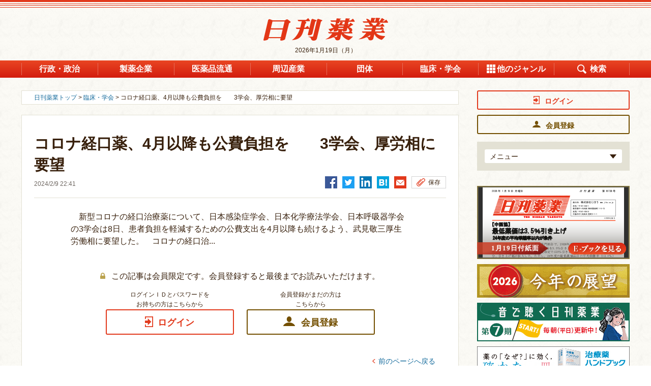

--- FILE ---
content_type: text/html; charset=utf-8
request_url: https://nk.jiho.jp/article/187730
body_size: 11213
content:
<!DOCTYPE html>
<html  lang="ja" dir="ltr" prefix="og: http://ogp.me/ns# article: http://ogp.me/ns/article# book: http://ogp.me/ns/book# profile: http://ogp.me/ns/profile# video: http://ogp.me/ns/video# product: http://ogp.me/ns/product#">
<head>
 <script src="/sites/all/themes/nikkan_yakugyo/php/ga_user_js.php"></script>
 
 <meta charset="utf-8" />
<link rel="amphtml" href="https://nk.jiho.jp/article/187730?amp" />
<link rel="shortcut icon" href="https://nk.jiho.jp/sites/all/themes/nikkan_yakugyo/favicon.ico" type="image/vnd.microsoft.icon" />
<meta name="description" content="3学会の要望書を受け取った武見厚労相（中央）＝8日、厚労省 　新型コロナの経口治療薬について、日本感染症学会、日本化学療法学会、日本呼吸器学会の3学会は8日、患者負担を軽減するための公費…" />
<meta name="robots" content="index, noodp, noydir" />
<meta name="referrer" content="unsafe-url" />
<link rel="canonical" href="https://nk.jiho.jp/article/187730" />
<link rel="shortlink" href="https://nk.jiho.jp/node/187730" />
<meta property="og:site_name" content="日刊薬業 - 医薬品産業の総合情報サイト" />
<meta property="og:type" content="article" />
<meta property="og:url" content="https://nk.jiho.jp/article/187730" />
<meta property="og:title" content="コロナ経口薬、4月以降も公費負担を　　3学会、厚労相に要望 | 日刊薬業 - 医薬品産業の総合情報サイト" />
<meta property="og:description" content="3学会の要望書を受け取った武見厚労相（中央）＝8日、厚労省 　新型コロナの経口治療薬について、日本感染症学会、日本化学療法学会、日本呼吸器学会の3学会は8日、患者負担を軽減するための公費…" />
<meta property="og:image" content="https://nk.jiho.jp/sites/default/files/nk/article/2024/02/0209_MF_3%E5%AD%A6%E4%BC%9A%E3%81%AE%E8%A6%81%E6%9C%9B%E6%9B%B8%E3%82%92%E5%8F%97%E3%81%91%E5%8F%96%E3%81%A3%E3%81%9F%E6%AD%A6%E8%A6%8B%E5%8E%9A%E5%8A%B4%E7%9B%B8%EF%BC%88%E4%B8%AD%E5%A4%AE%EF%BC%89%EF%BC%9D8%E6%97%A5%E3%80%81%E5%8E%9A%E5%8A%B4%E7%9C%81.jpg" />
<meta property="og:locale" content="ja_JP" />
 
 <!-- Google Tag Manager -->
<script>(function(w,d,s,l,i){w[l]=w[l]||[];w[l].push({'gtm.start':
new Date().getTime(),event:'gtm.js'});var f=d.getElementsByTagName(s)[0],
j=d.createElement(s),dl=l!='dataLayer'?'&l='+l:'';j.async=true;j.src=
'https://www.googletagmanager.com/gtm.js?id='+i+dl;f.parentNode.insertBefore(j,f);
})(window,document,'script','dataLayer','GTM-KL3GS9W');</script>
<!-- End Google Tag Manager -->

<link rel="apple-touch-icon" sizes="180x180" href="https://nk.jiho.jp/sites/all/themes/nikkan_yakugyo/apple-touch-icon.png">

 

   <meta property="og:article:author" content="じほう" />
 
  <title>コロナ経口薬、4月以降も公費負担を　　3学会、厚労相に要望 | 日刊薬業 - 医薬品産業の総合情報サイト</title>

      <meta name="MobileOptimized" content="width">
    <meta name="HandheldFriendly" content="true">
    <meta name="viewport" content="width=device-width">
  
  <link type="text/css" rel="stylesheet" href="https://nk.jiho.jp/sites/default/files/css/css_ISZH07p-kwb4WeRSsCHrTETyVqcASPeCD0PswybjDPQ.css" media="all" />
<link type="text/css" rel="stylesheet" href="https://nk.jiho.jp/sites/default/files/css/css_7LvM-xpIBJ51rDFCcHlObWlx7W8RY4BSoCS0JrF3JAM.css" media="all" />
<link type="text/css" rel="stylesheet" href="https://nk.jiho.jp/sites/default/files/css/css_61tL5HQp8mMstBECRQTSGru8lGHhTqW3ff2tex95-G8.css" media="all" />


  <style>
  @import url("/sites/all/themes/nikkan_yakugyo/css/master.css");
  @import url("/sites/all/themes/nikkan_yakugyo/css/custom.css");
  @import url("/sites/all/themes/nikkan_yakugyo/css/gnav.css");
  @import url("/sites/all/themes/nikkan_yakugyo/css/ebook_banner.css");
  @import url("/sites/all/themes/nikkan_yakugyo/css/print.css") print;
 </style>
 

 <!--[if IE 9 ]>
 <script src="/sites/all/libraries/pdf.js/web/compatibility.js"></script>
 <script src="/sites/all/libraries/pdf.js/web/polyfill/polyfill.min.js"></script>
 <![endif]-->

 <script src="//ajax.aspnetcdn.com/ajax/jQuery/jquery-1.12.4.min.js"></script>
<script>window.jQuery || document.write("<script src='/sites/all/modules/jquery_update/replace/jquery/1.12/jquery.min.js'>\x3C/script>")</script>
<script src="https://nk.jiho.jp/sites/default/files/js/js_5AdFu5jREV8Rp28BJ4E2Qhd9-MtSXV-kkVP7sy1pmqA.js"></script>
<script src="https://nk.jiho.jp/sites/default/files/js/js_H7q2xORKmR9AN8Qx5spKEIBp7R_wG2apAswJoCUZY7I.js"></script>
<script src="https://nk.jiho.jp/sites/default/files/js/js_A1tX5LIJaJ12AwbsX1jxE9_a-zR9_OH5nHSB_1HL2d4.js"></script>
<script src="https://nk.jiho.jp/sites/default/files/js/js__hxwWk-h3znUcb5KY6I8lghmHlcoFCXEyp4eDDxzi3A.js"></script>
<script>jQuery.extend(Drupal.settings, {"basePath":"\/","pathPrefix":"","ajaxPageState":{"theme":"nikkan_yakugyo","theme_token":"2RI2eU9is2cFrgpCOcAZdwgoIv7CZXAQRtzywL4Hb4g","js":{"\/\/ajax.aspnetcdn.com\/ajax\/jQuery\/jquery-1.12.4.min.js":1,"0":1,"misc\/jquery-html-prefilter-3.5.0-backport.js":1,"misc\/jquery.once.js":1,"misc\/drupal.js":1,"sites\/all\/modules\/jquery_update\/replace\/ui\/external\/jquery.cookie.js":1,"sites\/all\/modules\/panopoly_magic\/panopoly-magic.js":1,"public:\/\/languages\/ja_PlwRU-_1V2Sl9AIjQ_swV8Ztt9svjC2h55WIByWgRcc.js":1,"sites\/all\/modules\/authcache\/authcache.js":1},"css":{"modules\/system\/system.base.css":1,"modules\/system\/system.menus.css":1,"modules\/system\/system.messages.css":1,"modules\/system\/system.theme.css":1,"sites\/all\/modules\/calendar\/css\/calendar_multiday.css":1,"sites\/all\/modules\/date\/date_api\/date.css":1,"sites\/all\/modules\/date\/date_popup\/themes\/datepicker.1.7.css":1,"modules\/field\/theme\/field.css":1,"modules\/node\/node.css":1,"sites\/all\/modules\/panopoly_magic\/css\/panopoly-magic.css":1,"sites\/all\/modules\/panopoly_magic\/css\/panopoly-modal.css":1,"sites\/all\/modules\/radix_layouts\/radix_layouts.css":1,"modules\/search\/search.css":1,"modules\/user\/user.css":1,"sites\/all\/modules\/views\/css\/views.css":1,"sites\/all\/modules\/ckeditor\/css\/ckeditor.css":1,"profiles\/acquia\/modules\/ctools\/css\/ctools.css":1,"sites\/all\/modules\/panels\/css\/panels.css":1,"sites\/all\/modules\/views_table_highlighter\/views_table_highlighter.css":1,"sites\/all\/modules\/taxonomy_access\/taxonomy_access.css":1,"sites\/all\/modules\/content_type_extras\/css\/content_type_extras.css":1,"modules\/taxonomy\/taxonomy.css":1,"sites\/all\/themes\/nikkan_yakugyo\/system.base.css":1,"sites\/all\/themes\/nikkan_yakugyo\/system.menus.css":1,"sites\/all\/themes\/nikkan_yakugyo\/system.messages.css":1,"sites\/all\/themes\/nikkan_yakugyo\/system.theme.css":1,"sites\/all\/themes\/nikkan_yakugyo\/comment.css":1,"sites\/all\/themes\/nikkan_yakugyo\/node.css":1,"sites\/all\/themes\/nikkan_yakugyo\/css\/styles.css":1}},"authcache":{"q":"node\/187730","cp":{"path":"\/","domain":".nk.jiho.jp","secure":false},"cl":1},"CToolsModal":{"modalSize":{"type":"scale","width":".9","height":".9","addWidth":0,"addHeight":0,"contentRight":25,"contentBottom":75},"modalOptions":{"opacity":".55","background-color":"#FFF"},"animationSpeed":"fast","modalTheme":"CToolsModalDialog","throbberTheme":"CToolsModalThrobber"},"panopoly_magic":{"pane_add_preview_mode":"single"},"better_exposed_filters":{"views":{"taxonomy":{"displays":{"faq_term_parents":{"filters":[]}}},"article":{"displays":{"right_oshirase":{"filters":[]},"right_kaisetsu":{"filters":[]},"right_column":{"filters":[]},"body_anonymous":{"filters":[]},"samegenre_list":{"filters":[]},"similar_list2":{"filters":[]}}},"ebook":{"displays":{"panel_ebook_open_notuser":{"filters":[]}}},"adsales":{"displays":{"right_ebookafter_adsales":{"filters":[]},"right_top_adsales":{"filters":[]},"right_mid_adsales":{"filters":[]},"right_bottom_adsales":{"filters":[]},"detail_bottom":{"filters":[]}}},"adplanning":{"displays":{"right_top_adplanning":{"filters":[]},"right_bottom_adplanning":{"filters":[]},"detail_bottom":{"filters":[]},"main_feature1":{"filters":[]}}},"document":{"displays":{"right_gyosei":{"filters":[]},"right_press":{"filters":[]}}},"adtext":{"displays":{"detail_bottom":{"filters":[]}}}}},"currentPath":"node\/187730","currentPathIsAdmin":false});</script>

     <script src="/sites/all/themes/nikkan_yakugyo/js/script.js"></script>
    <script src="/sites/all/themes/nikkan_yakugyo/js/jquery.rwdImageMaps.min.js"></script>
    <script src="/sites/all/themes/nikkan_yakugyo/js/lodash.min.js"></script>
    <script src="/sites/all/themes/nikkan_yakugyo/js/jquery.e-calendar.js"></script>
    <script src="/sites/all/themes/nikkan_yakugyo/js/custom.js?time=201707241435"></script>
 
    <!--[if IE]>
    <link rel="stylesheet" href="/sites/all/themes/nikkan_yakugyo/css/ie.css">
    <![endif]-->
      <!--[if lt IE 9]>
    <script src="/sites/all/themes/zen/js/html5shiv.min.js"></script>
    <![endif]-->
  </head>
<body class="html not-front not-logged-in one-sidebar sidebar-second page-node page-node- page-node-187730 node-type-article i18n-ja section-article is-anonymous-user"  data-nid="187730">

<!-- Google Tag Manager (noscript) -->
<noscript><iframe src="https://www.googletagmanager.com/ns.html?id=GTM-KL3GS9W"
height="0" width="0" style="display:none;visibility:hidden"></iframe></noscript>
<!-- End Google Tag Manager (noscript) -->
<div class="layout-wrapper">
            <p class="skip-link__wrapper">
            <a href="#main-menu" class="skip-link visually-hidden visually-hidden--focusable" id="skip-link">Jump to navigation</a>
        </p>
            <div class="layout__fluid">
    <div class="header__region region region-header">
    <div class="block block-block  block-block-6 first last odd" id="block-block-6">

      
  <header class="header" role="banner">
 <p class="header__logo"><a href="/" title="ホーム" rel="home"><img src="/sites/all/themes/nikkan_yakugyo/logo.png" alt="ホーム" class="header__logo-image" /></a></p>
 <p class="header__logo_sp"><a href="/" title="ホーム" rel="home"><img src="/sites/all/themes/nikkan_yakugyo/logo.png" alt="ホーム" class="header__logo-image" /></a></p>
 <div class="header__region region region-header">
  <div class="block block-block  block-block-2 first odd" id="block-block-2">
      <p class="time"><time datetime="2026-01-19">2026年1月19日（月）</time></p>
  </div>
  <div class="block block-menu-block  block-menu-block-1 last even" role="navigation" id="block-menu-block-1">
   <div class="menu-block-wrapper menu-block-1 menu-name-menu-global-navigation parent-mlid-0 menu-level-1">
    <button type="button" class="global-navigation-btn">メニュー</button>

    <ul class="login-list" id="js-sp-user-area-views1">
     <!-- sp追加箇所 -->
    </ul>
    <div class="menu-box-wrapper">
     <div class="menu-box-inner">
      <p class="menu-close-btn"><a href="#"><img src="/sites/all/themes/nikkan_yakugyo/images-source/ico_14.png" alt="とじる"></a></p>
      <p class="header__logo"><a href="/" title="ホーム" rel="home"><img src="/sites/all/themes/nikkan_yakugyo/logo.png" alt="ホーム" class="header__logo-image" /></a></p>
      <ul class="menu" id="js-sp-user-area-views2">
       <li id="menuListsGenre" class="genre js-genre-toggle"><a class="genre-button toggle-button" href="#">ジャンル</a>
        <ul class="genre-list toggle-content">
         <li class="menu__item is-leaf first leaf menu-mlid-2363"><a href="/genre/gyosei" class="menu__link"><span class="inner">行政・政治</span></a></li>
         <li class="menu__item is-leaf leaf menu-mlid-2364"><a href="/genre/seiyaku" class="menu__link"><span class="inner">製薬企業</span></a></li>
         <li class="menu__item is-leaf leaf menu-mlid-2365"><a href="/genre/iryohin" class="menu__link"><span class="inner">医薬品流通</span></a></li>
         <li class="menu__item is-leaf leaf menu-mlid-2366"><a href="/genre/shuhen" class="menu__link"><span class="inner">周辺産業</span></a></li>
         <li class="menu__item is-leaf leaf menu-mlid-2367"><a href="/genre/dantai" class="menu__link"><span class="inner">団体</span></a></li>
         <li class="menu__item is-leaf leaf menu-mlid-2368"><a href="/genre/rinsho" class="menu__link"><span class="inner">臨床・学会</span></a></li>
         <li class="menu__item is-leaf leaf active menu-mlid-2369 menuparent" id="gnaviOthers">
          <a href="#" class="menu__link menuparent"><span class="inner">他のジャンル</span></a>
          <ul class="is-hidden">
           <li id="menu-3428-1" class="menu__item"><a href="/genre/soshiki" class="menu__link"><span class="inner">組織改革・人事</span></a>
           </li>
           <li id="menu-3429-1" class="menu__item"><a href="/genre/iryokikan" class="menu__link"><span class="inner">医療機関・薬局</span></a>
           </li>
           <li id="menu-3430-1" class="menu__item"><a href="/genre/kiko" class="menu__link"><span class="inner">寄稿</span></a>
           </li>
           <li class="menu__item"><a href="/information" class="menu__link"><span class="inner">お知らせ</span></a></li>
           <li class="menu__item"><a href="/genre/kaisai" class="menu__link"><span class="inner">開催</span></a></li>
           <li class="menu__item"><a href="/genre/okuyami" class="menu__link"><span class="inner">おくやみ</span></a></li>
           <li class="menu__item"><a href="/genre/column" class="menu__link"><span class="inner">記者コラム</span></a></li>
           <li class="menu__item"><a href="/genre/kaisetsu" class="menu__link"><span class="inner">解説</span></a></li>
           <li class="menu__item"><a href="/gyosei" class="menu__link"><span class="inner">行政資料</span></a></li>
           <li class="menu__item"><a href="/press" class="menu__link"><span class="inner">プレスリリース</span></a></li>
          </ul>
         </li>
         <li class="menu__item is-leaf is-active last leaf active menu-mlid-2370" id="gnaviSearch"><a href="#" class="menu__link active"><span class="inner">検索</span></a><div class="search-box"><p><form action="/search/result" method="get"><input type="search" name="keyword" title="サイト内検索"> <input type="submit" value="検索"></form></p></div></li>
        </ul>
       </li>
       <!-- sp追加箇所 -->
      </ul>
     </div>
    </div>
   </div>
  </div>
 </div>
</header>
</div>
  </div>
</div>
<div class="layout-center">

  <div class="layout-3col layout-swap">

    <main class="layout-3col__left-content" role="main">
      <div style="max-width:860px">
                                                  <ul class="action-links"></ul>
                


<div class="topic-path">
    <p><a href="/">日刊薬業トップ</a>   &gt; <a href="/genre/rinsho">臨床・学会</a> &gt; コロナ経口薬、4月以降も公費負担を　　3学会、厚労相に要望</p>
</div>

<div class="pane-views-nk-article-details">
    <div class="pane-views-nk-article-details-title-content">
        <h1 class="pane-views-nk-article-details-title">
            コロナ経口薬、4月以降も公費負担を　　3学会、厚労相に要望        </h1>
        <div class="pane-views-nk-article-details-title-utility">
            <div class="views-field views-field-changed">
                <span class="field-content">
  <span class="date-display-single">2024/2/9 22:41</span></span>
            </div>
                        <ul class="pane-views-nk-article-details-title-utility-list">
                <li><a href="http://www.facebook.com/share.php?u=https://nk.jiho.jp/article/187730" onclick="window.open(this.href,'FBwindow','width=650,height=450,menubar=no,toolbar=no,scrollbars=yes');return false;" title="Facebookでシェア"><img src="/sites/all/themes/nikkan_yakugyo/images-source/ico_fb.png" alt=""></a></li>

                <li><a href="http://twitter.com/intent/tweet?text=コロナ経口薬、4月以降も公費負担を　　3学会、厚労相に要望&url=https://nk.jiho.jp/article/187730" onClick="window.open(encodeURI(decodeURI(this.href)),'tweetwindow','width=550, height=450, personalbar=0, toolbar=0, scrollbars=1, resizable=1'); return false;"><img src="/sites/all/themes/nikkan_yakugyo/images-source/ico_tw.png" alt=""></a></li>
                                                <li><a href="http://www.linkedin.com/shareArticle?mini=true&url=https://nk.jiho.jp/article/187730&title=コロナ経口薬、4月以降も公費負担を　　3学会、厚労相に要望" onclick="window.open(this.href,'social_window','width=600,height=600,resizable=yes,scrollbars=yes,toolbar=yes');return false;"><img src="/sites/all/themes/nikkan_yakugyo/images-source/ico_in.png" alt=""></a></li>
                                <li><a href="http://b.hatena.ne.jp/entry/https://nk.jiho.jp/article/187730" class="hatena-bookmark-button" data-hatena-bookmark-layout="simple" title="コロナ経口薬、4月以降も公費負担を　　3学会、厚労相に要望"><img src="/sites/all/themes/nikkan_yakugyo/images-source/ico_hatena.png" alt=""></a>
                  <script type="text/javascript" src="https://cdn-ak.b.st-hatena.com/js/bookmark_button.js" charset="utf-8" async="async"></script>
                </li>
                <li><a href="mailto:?subject=コロナ経口薬、4月以降も公費負担を　　3学会、厚労相に要望&body=コロナ経口薬、4月以降も公費負担を　　3学会、厚労相に要望%0d%0a%0d%0ahttps%3A%2F%2Fnk.jiho.jp%2Farticle%2F187730"><img src="/sites/all/themes/nikkan_yakugyo/images-source/ico_ml.png" alt=""></a></li>
                <li class="utility">
                    <ul class="pane-views-nk-article-details-title-utility-list">
                                                <li><a href="#modal-01" class="button-ty-02 save js-modal">保存</a>
                            <!-- ▼モーダル -->
                            <div class="modal-overlay">
                                <div id="modal-01" class="modal">
                                    <div class="modal-innner" style="margin-top: 325px; margin-bottom: 325px;">
                                        <p class="modal-close-btn"><a href="#"><img src="/sites/all/themes/nikkan_yakugyo/images-source/ico_14.png" alt="" title=""></a></p>
                                        <p>Ｍｙスクラップ機能は会員様限定の機能となります</p>
                                        <ul class="btn-link-list-01">
                                            <li><a href="/user/login/?destination=%2Farticle%2F187730" class="button-ty-03 login"><span class="inner">ログイン</span></a></li>
                                            <li><a href="/pr/index.html#applicationWrap" class="button-ty-03 toll" target="_blank"><span class="inner">会員登録</span></a></li>
                                        </ul>
                                    </div>
                                </div>
                            </div>
                            <!-- モーダル▲ -->
                        </li>
                        
                    </ul>
                </li>
            </ul>
        </div>
    </div>

    <div class="pane-views-nk-article-details-content">
        
    
  
  
<div id="nk-article-details" class="pane-views-nk-article-details-content">
    <div class="pane-views-nk-article-details-content-article">
        <div class="article-details-text">
            <p>　新型コロナの経口治療薬について、日本感染症学会、日本化学療法学会、日本呼吸器学会の3学会は8日、患者負担を軽減するための公費支出を4月以降も続けるよう、武見敬三厚生労働相に要望した。　コロナの経口治...</p>
        </div>
    </div>
</div>




            <p class="pane-views-nk-article-details-content-text-01 key">この記事は会員限定です。会員登録すると最後までお読みいただけます。</p>

            <ul class="btn-link-list-01">
                <li><span class="btn-link-list-01-notes">ログインＩＤとパスワードを<br>お持ちの方はこちらから</span><a href="/user/login/?destination=%2Farticle%2F187730" class="button-ty-03 login"><span class="inner">ログイン</span></a></li>
                <li><span class="btn-link-list-01-notes">会員登録がまだの方は<br>こちらから</span><a href="/pr/index.html#applicationWrap" class="button-ty-03 toll" target="_blank"><span class="inner">会員登録</span></a></li>
            </ul>



            
        <div class="article-history-back"><a href="#" onclick="history.back(); return false;" class="pane__title-link">前のページへ戻る</a></div>

        <div class="pane-views-nk-article-details-box">
        <div class="pane-views-nk-pr">
<div class="view-content">
<ul class="pane-views-nk-pr-list">
</ul>
</div>
</div>
<div class="pane-views-nk-pr-img">
    </div><div class="pane-views-nk-pr-img">
    </div>
        
        
        
                      </div>

    </div>
</div>

<style>
    #js-flag_button1 .is-flag-bottom {
        display: none;
    }
    #js-flag_button2 .is-flag-top {
        display: none;
    }
</style>

<script src="/sites/all/themes/nikkan_yakugyo/php/article_body.php?node_id=187730"></script>

<div class="pane-views-nk-relation-box">
    <h2 class="pane-views-nk-relation-box-title"><span class="genre">臨床・学会</span> 最新記事</h2>
    <ul class="link-list-01">
        
    
  
  
<li><a href="/article/204614">がんパネル検査、治療到達8％　　遺伝子異常、発見は7割超―国立センターなど</a>
    <div class="views-field views-field-changed">
        <span class="field-content">
  <span class="date-display-single">2026/1/8 19:11</span></span>
        <p class="ico-box">
                        
                                                                            
        </p>
    </div>
</li>
  
<li><a href="/article/204217">国際医療福祉大が病院取得　　東京歯科大から、来年4月開院へ</a>
    <div class="views-field views-field-changed">
        <span class="field-content">
  <span class="date-display-single">2025/12/19 16:17</span></span>
        <p class="ico-box">
                        
                                                                            
        </p>
    </div>
</li>
  
<li><a href="/article/203984">予防的抗凝固療法の適正使用で声明　　関係7学会、ライブリバントとラズクルーズ併用で</a>
    <div class="views-field views-field-changed">
        <span class="field-content">
  <span class="date-display-single">2025/12/11 18:38</span></span>
        <p class="ico-box">
                        
                                                                            
        </p>
    </div>
</li>
  
<li><a href="/article/203681">CGP検査前倒しで死亡リスク41％減　　京大病院の観察研究結果で</a>
    <div class="views-field views-field-changed">
        <span class="field-content">
  <span class="date-display-single">2025/11/28 20:07</span></span>
        <p class="ico-box">
                        
                                                <span class="ico"><img src="/sites/all/themes/nikkan_yakugyo/images-source/ico_photo.png" alt="写真アイコン" title=""></span>
                                                                
        </p>
    </div>
</li>
  
<li><a href="/article/203462">ミトコンドリア病薬、医師主導P2開始へ　　東北大など、AMEDや杏林が支援</a>
    <div class="views-field views-field-changed">
        <span class="field-content">
  <span class="date-display-single">2025/11/19 23:14</span></span>
        <p class="ico-box">
                        
                                                <span class="ico"><img src="/sites/all/themes/nikkan_yakugyo/images-source/ico_photo.png" alt="写真アイコン" title=""></span>
                                                                
        </p>
    </div>
</li>



    </ul>
</div>


<div class="pane-views-nk-relation-box">
    <h2 class="pane-views-nk-relation-box-title">自動検索（類似記事表示）</h2>
    <ul class="link-list-01">
        
    
  
  
<li><a href="/article/200157">PMDA常勤職員、平均年間給与798万6000円　　厚労省、24年度分を公表</a>
    <div class="views-field views-field-changed">
        <span class="field-content">
  <span class="date-display-single">2025/6/30 17:25</span></span>
        <p class="ico-box">
                        
                                                                            
        </p>
    </div>
</li>
  
<li><a href="/article/199975">AMEDへの研究開発調整費に147億6000万円　　政府、今年度の第1回配分</a>
    <div class="views-field views-field-changed">
        <span class="field-content">
  <span class="date-display-single">2025/6/23 18:29</span></span>
        <p class="ico-box">
                        
                                                                            
        </p>
    </div>
</li>
  
<li><a href="/article/197750">協和キリン、賃上げ1万5500円で妥結　　ベア分は7000円</a>
    <div class="views-field views-field-changed">
        <span class="field-content">
  <span class="date-display-single">2025/3/27 04:30</span></span>
        <p class="ico-box">
                        
                                                                            
        </p>
    </div>
</li>
  
<li><a href="/article/197618">キイトルーダ、適応追加を申請　　MSD、局所進行頭頸部扁平上皮がんで</a>
    <div class="views-field views-field-changed">
        <span class="field-content">
  <span class="date-display-single">2025/3/21 15:58</span></span>
        <p class="ico-box">
                        
                                                                            
        </p>
    </div>
</li>
  
<li><a href="/article/197163">24年国内医薬品市場、11.5兆円に　　IQVIA・12月期、首位製品はキイトルーダ</a>
    <div class="views-field views-field-changed">
        <span class="field-content">
  <span class="date-display-single">2025/3/4 19:52</span></span>
        <p class="ico-box">
                        
                                                                            
        </p>
    </div>
</li>



    </ul>
</div>

<div class="panel-pane pane-views pane-views-nk-special-top-speciallist"  >

    
    




</div>
      </div>
    </main>

    <aside class="layout-3col__right-sidebar" role="complementary">
      
<div class="block block-panels-mini  block-panels-mini-right-column last even" id="block-panels-mini-right-column">

      
  <section class="panel-display panel-1col-clean clearfix mini-panel-right_column" id="mini-panel-right_column">
  <div class="panel-pane pane-block pane-block-29 pane-block"  >
    
    <div class="pane-content">
        <div id="js-pc-user-login">
<!-- pc追加箇所 --></div>
<div class="block block-views block-views-genre-list-block is-sidenav-hidden-sp">
<div class="view view-genre-list view-id-genre_list view-display-id-block view-dom-id-26bc17460e915dc039e66cd5edfbc149">
<div class="view-content">
<div class="views-row views-row-1 views-row-odd views-row-first views-row-last">
<div class="pane-views-nk-login">
<div id="js-pc-user-area-views1">
<!-- pc追加箇所 --></div>
<div class="field-content">
<ul class="toggle js-login-toggle">
<li>
<p><a class="toggle-button" href="#">メニュー<span class="toggle-img"><img alt="ひらく" src="/sites/all/themes/nikkan_yakugyo/images-source/arrow_09.png" title="ひらく" /></span></a></p>
<div class="toggle-content" style="z-index: 10;">
<ul class="toggle-menu" id="js-pc-user-area-views2">
<!-- pc追加箇所 --></ul>
</div>
</li>
</ul>
</div>
</div>
</div>
</div>
</div>
</div>
    </div>

</div><div class="panel-pane pane-views-panes pane-ebook-panel-ebook-open-notuser pane-ebook-panel-ebook-open">
  
    
  
    
          <span><a href="#modal-ebook" class="ebook-open js-modal" tabindex="-1">
<i class="ebook-open-btn"></i>
<span class="ebook-open-img">
  <div class="field-image-ebook">
    <img src="https://nk.jiho.jp/sites/default/files/ebook/2026%E5%B9%B41%E6%9C%8819%E6%97%A5%E5%8F%B7.png" width="278" height="143" />  </div>
</span>
<span class="ebook-open-date">1月19日付紙面</span>
</a></span>  



  <!-- ▼モーダル -->
      <div class="modal-overlay" tabindex="0">
      <div id="modal-ebook" class="modal">
        <div class="modal-innner" style="margin-top: 287px; margin-bottom: 287px;">
          <p class="modal-close-btn"><a href="#"><img src="/sites/all/themes/nikkan_yakugyo/images-source/ico_14.png" alt="" title=""></a></p>
          <p>Eブックは会員様限定の機能となります</p>
          <ul class="btn-link-list-01">
            <li><a href="/user/login/" class="button-ty-03 login"><span class="inner">ログイン</span></a></li>
            <li><a href="/pr/index.html#applicationWrap" class="button-ty-03 toll" target="_blank"><span class="inner">会員登録</span></a></li>
          </ul>
        </div>
      </div>
    </div>
    <!-- モーダル▲ -->
</div><div class="block block-views  block-views-right-ad-block" id="block-views-right-ad-block">
    
    
  
  <div class="view view-right-ad view-id-right_ad view-display-id-block pane-views-nk-special-top-side-banner">
    <div class="view-content">
        <div class="views-row views-row-1 views-row-odd views-row-first views-row-last">

            <div class="views-field views-field-field-ad-image-link">
                <div class="field-content"><div class="item-list">
                        <ul>
                                                        <li class="first last">
                                                                <a id="UA_banner_click_banner_right_top_年頭所感2026" class="UA_banner_click" href="https://nk.jiho.jp/special/2026%E4%BB%8A%E5%B9%B4%E3%81%AE%E5%B1%95%E6%9C%9B" target="_blank">
  <img src="https://nk.jiho.jp/sites/default/files/nk/article/2026/01/2026%E4%BB%8A%E5%B9%B4%E3%81%AE%E5%B1%95%E6%9C%9B_%E3%83%90%E3%83%8A%E3%83%BC.jpg" width="300" height="66" alt="" /></a>
                                <script>
                                    dataLayer.push({'event': 'UA_banner_view_banner_right_top_年頭所感2026'});
                                </script>
                            </li>
                                                                                </ul>
                    </div>
                </div>
            </div>
        </div>
    </div>
</div>
  <div class="view view-right-ad view-id-right_ad view-display-id-block pane-views-nk-special-top-side-banner">
    <div class="view-content">
        <div class="views-row views-row-1 views-row-odd views-row-first views-row-last">

            <div class="views-field views-field-field-ad-image-link">
                <div class="field-content"><div class="item-list">
                        <ul>
                                                        <li class="first last">
                                                                <a id="UA_banner_click_banner_right_top_音で聴く日刊薬業_7期バナー" class="UA_banner_click" href="https://nk.jiho.jp/special/%E9%9F%B3%E3%81%A7%E8%81%B4%E3%81%8F%E6%97%A5%E5%88%8A%E8%96%AC%E6%A5%AD" target="_blank">
  <img src="https://nk.jiho.jp/sites/default/files/nk/article/2025/%E7%AC%AC7%E6%9C%9F%E3%83%90%E3%83%8A%E3%83%BC%E5%A7%8B%E3%81%BE%E3%82%8A%E3%81%BE%E3%81%97%E3%81%9F_300_76px.jpg" width="300" height="76" alt="" /></a>
                                <script>
                                    dataLayer.push({'event': 'UA_banner_view_banner_right_top_音で聴く日刊薬業_7期バナー'});
                                </script>
                            </li>
                                                                                </ul>
                    </div>
                </div>
            </div>
        </div>
    </div>
</div>
  <div class="view view-right-ad view-id-right_ad view-display-id-block pane-views-nk-special-top-side-banner">
    <div class="view-content">
        <div class="views-row views-row-1 views-row-odd views-row-first views-row-last">

            <div class="views-field views-field-field-ad-image-link">
                <div class="field-content"><div class="item-list">
                        <ul>
                                                        <li class="first last">
                                                                <a id="UA_banner_click_banner_right_top_薬事ハンドブック_2026" class="UA_banner_click" href="https://www.jiho.co.jp/products/56877" target="_blank">
  <img src="https://nk.jiho.jp/sites/default/files/nk/article/2025/10/%E6%97%A5%E5%88%8A%E8%96%AC%E6%A5%AD_%E6%B2%BB%E7%99%82%E8%96%AC2026%E3%83%90%E3%83%8A%E3%83%BC_%E5%90%84%E5%AA%92%E4%BD%93.jpg" width="300" height="65" alt="" /></a>
                                <script>
                                    dataLayer.push({'event': 'UA_banner_view_banner_right_top_薬事ハンドブック_2026'});
                                </script>
                            </li>
                                                                                </ul>
                    </div>
                </div>
            </div>
        </div>
    </div>
</div>
  <div class="view view-right-ad view-id-right_ad view-display-id-block pane-views-nk-special-top-side-banner">
    <div class="view-content">
        <div class="views-row views-row-1 views-row-odd views-row-first views-row-last">

            <div class="views-field views-field-field-ad-image-link">
                <div class="field-content"><div class="item-list">
                        <ul>
                                                        <li class="first last">
                                                                <a id="UA_banner_click_banner_right_top_紙面版アーカイブ_0201ｰ" class="UA_banner_click" href="https://nk-arch.jiho.jp/" target="_blank">
  <img src="https://nk.jiho.jp/sites/default/files/nk/adplanning/2022/02/banner_fess_300_70.jpg" width="300" height="70" alt="" /></a>
                                <script>
                                    dataLayer.push({'event': 'UA_banner_view_banner_right_top_紙面版アーカイブ_0201ｰ'});
                                </script>
                            </li>
                                                                                </ul>
                    </div>
                </div>
            </div>
        </div>
    </div>
</div>
  <div class="view view-right-ad view-id-right_ad view-display-id-block pane-views-nk-special-top-side-banner">
    <div class="view-content">
        <div class="views-row views-row-1 views-row-odd views-row-first views-row-last">

            <div class="views-field views-field-field-ad-image-link">
                <div class="field-content"><div class="item-list">
                        <ul>
                                                        <li class="first last">
                                                                <a id="UA_banner_click_banner_right_top_日刊薬業CONNECT_0731-" class="UA_banner_click" href="https://nk.jiho.jp/event/CONNECT/" target="_blank">
  <img src="https://nk.jiho.jp/sites/default/files/nk/adplanning/2023/08/CONNECT%E3%81%82%E3%81%AA%E3%81%9F%E3%81%AE%E5%A3%B0%E3%82%92%E3%83%90%E3%83%8A%E3%83%BC%202.png" width="300" height="76" alt="" /></a>
                                <script>
                                    dataLayer.push({'event': 'UA_banner_view_banner_right_top_日刊薬業CONNECT_0731-'});
                                </script>
                            </li>
                                                                                </ul>
                    </div>
                </div>
            </div>
        </div>
    </div>
</div>
  <div class="view view-right-ad view-id-right_ad view-display-id-block pane-views-nk-special-top-side-banner">
    <div class="view-content">
        <div class="views-row views-row-1 views-row-odd views-row-first views-row-last">

            <div class="views-field views-field-field-ad-image-link">
                <div class="field-content"><div class="item-list">
                        <ul>
                                                        <li class="first last">
                                                                <a id="UA_banner_click_banner_right_top_薬価関連書籍（薬価令和7年8月版）～" class="UA_banner_click" href="https://www.jiho.co.jp/blogs/jiho-select/r7-yakka" target="_blank">
  <img src="https://nk.jiho.jp/sites/default/files/nk/adplanning/2025/07/%E8%96%AC%E4%BE%A1%E4%BB%A4%E5%92%8C7%E5%B9%B48%E6%9C%88_%E6%97%A5%E5%88%8A%E8%96%AC%E6%A5%AD.jpg" width="300" height="66" alt="" /></a>
                                <script>
                                    dataLayer.push({'event': 'UA_banner_view_banner_right_top_薬価関連書籍（薬価令和7年8月版）～'});
                                </script>
                            </li>
                                                                                </ul>
                    </div>
                </div>
            </div>
        </div>
    </div>
</div>



</div><div class="block block-views  block-views-genre-list-block even" id="block-views-genre-list-block">

    <h2 class="block__title">解説記事<a href="/genre/kaisetsu/" class="pane__title-link">一覧</a></h2>

    
    
  
  <div class="view view-genre-list view-id-genre_list view-display-id-block view-dom-id-26bc17460e915dc039e66cd5edfbc149">

    <div class="view-content">
        <div class="views-row views-row-1 views-row-odd views-row-first views-row-last">

            <div class="views-field views-field-title">
                    <span class="field-content">
                        <a href="/article/204769">バイオベンチャーにプレッシャー　　グロース市場改革</a>
                    </span>
            </div>
            <div class="field-content">
                <p> 　東京証券取引所は昨年12月8日、グロース市場の新たな上場維持基準を施行した。2030年3月1日以降は「上場から5年経過したら、時価総額100億円以上」が求められる。30年3月末以降は、1年の改善期間...                </p>
            </div>
        </div>
    </div>

</div>




</div><div class="block block-views  block-views-genre-list-block even" id="block-views-genre-list-block">
    <h2 class="block__title">記者コラム<a href="/genre/column/" class="pane__title-link">一覧</a></h2>
    
    
  
  <div class="view view-genre-list view-id-genre_list view-display-id-block view-dom-id-26bc17460e915dc039e66cd5edfbc149">

    <div class="view-content">
        <div class="views-row views-row-1 views-row-odd views-row-first views-row-last">

            <div class="views-field views-field-title">
                    <span class="field-content">
                        <a href="/article/204637">格差の原因</a>
                    </span>
            </div>
            <div class="field-content">
                <p> 　2026年を迎え、薬業関連団体も恒例の新年会を開催している。旬の話題の一つが26年度診療報酬・薬価改定だ。　診療報酬本体の改定率は3.09％増。物価・賃金の上昇で厳しい経営状況にある医療機関を支援す...                </p>
            </div>
        </div>
    </div>

</div>



</div>
<div class="panel-pane pane-block pane-block-14 pane-block"  >
    
    <div class="pane-content">
        <div class="side-calendar"><div id="js-side-calendar"></div></div>
<script>
    jQuery(function($) {
        $('#js-side-calendar').eCalendar({
            url: '/article/monthly/date/index.json'
        });
    });
</script>    </div>

</div><div class="block block-views  block-views-right-ad-block-4 odd pane-views-nk-special-top-administrative" id="block-views-right-ad-block-4">

    <h2 class="block__title">行政資料<a href="/gyosei/" class="pane__title-link">一覧</a></h2>

    <div class="view view-right-ad view-id-right_ad view-display-id-block_4">
        <div class="view-content">
            
    
  
  <div class="views-row views-row-1 views-row-odd views-row-first">
            <div class="views-field views-field-field-document-url">
            <div class="field-content">
                <a href="/document/204781" target="_blank">第642回中央社会保険医療協議会 総会（厚労省HP）</a>
            </div>
        </div>
    </div>


  <div class="views-row views-row-1 views-row-odd views-row-first">
            <div class="views-field views-field-field-document-url">
            <div class="field-content">
                <a href="/document/204779" target="_blank">第246回中央社会保険医療協議会 薬価専門部会（厚労省HP）</a>
            </div>
        </div>
    </div>





        </div>
    </div>
</div>
<div class="block block-views  block-views-right-ad-block-4 odd pane-views-nk-special-top-administrative" id="block-views-right-ad-block-4">

    <h2 class="block__title">プレスリリース<a href="/press/" class="pane__title-link">一覧</a></h2>

    <div class="view view-right-ad view-id-right_ad view-display-id-block_4">
        <div class="view-content">
            
    
  
  <div class="views-row">
            <div class="views-field views-field-field-document-url">
            <div class="field-content">
                <a href="/document/201504" target="_blank">丸石製薬　静岡大学と丸石製薬の産学連携「災害時の感染対策」の教育ツールの開発について</a>
            </div>
        </div>
    </div>  <div class="views-row">
            <div class="views-field views-field-field-document-url">
            <div class="field-content">
                <a href="/document/201114" target="_blank">カルナバイオサイエンス　GS-9911に関するギリアド・サイエンシズ社の決算発表資料の記載について</a>
            </div>
        </div>
    </div>


        </div>
    </div>
</div>
<div class="panel-pane pane-block pane-block-5 pane-block"  >
    
    <div class="pane-content">
        <div class="block block-statistics  block-statistics-popular even pane-views-nk-special-top-ranking" role="navigation" id="block-statistics-popular">
    <h2 class="block__title">アクセスランキング</h2>
    <div class="ranking-tab js-tab">
        <div>
            <ul class="ranking-tab-nav">
                <li><a href="#tab-01">デイリー</a></li>
                <li><a href="#tab-02">ウィークリー</a></li>
            </ul>
        </div>
        <div class="ranking-tab-contentarea">
            <div class="ranking-tab-content" id="tab-01">

                <ol class="ranking-list js-analytics-ranking"></ol>
                <script>
                    (function ($) {

                        //データを取得
                        $.ajax({
                            type: 'GET',
                            url: '/sites/all/themes/nikkan_yakugyo/php/analytics_ranking.php',
                            dataType: 'html'
                        }).then(
                            function (data) {
                                $('.js-analytics-ranking').append(data);
                            },
                            function () {
                                $('.js-analytics-ranking').append('<li>  <p style="padding-left:10px">データを取得できませんでした。</p> </li>');
                            }
                        );

                    }(jQuery));
                </script>

            </div>

            <div class="ranking-tab-content" id="tab-02">
                <ol class="ranking-list js-analytics-ranking_weekly"></ol>
                <script>
                    (function ($) {

                        //データを取得
                        $.ajax({
                            type: 'GET',
                            url: '/sites/all/themes/nikkan_yakugyo/php/analytics_ranking_weekly.php',
                            dataType: 'html'
                        }).then(
                            function (data) {
                                $('.js-analytics-ranking_weekly').append(data);
                            },
                            function () {
                                $('.js-analytics-ranking_weekly').append('<li> <p style="padding-left:10px">データを取得できませんでした。</p> </li>');
                            }
                        );

                    }(jQuery));
                </script>
            </div>
        </div><!--/.tab-contentarea-->
    </div><!--/.tab-->
</div>
    </div>

</div><div class="block block-views  block-views-right-ad-block" id="block-views-right-ad-block">
    
    
  
  <div class="view view-right-ad view-id-right_ad view-display-id-block pane-views-nk-special-top-side-banner">
    <div class="view-content">
        <div class="views-row views-row-1 views-row-odd views-row-first views-row-last">

            <div class="views-field views-field-field-ad-image-link">
                <div class="field-content"><div class="item-list">
                        <ul>
                                                        <li class="first last">
                                                                <a id="UA_banner_click_banner_right_bottom_MEDIFAXバナー" class="UA_banner_click" href="http://mf.jiho.jp/" target="_blank">
  <img src="https://nk.jiho.jp/sites/default/files/nk/adbanner/2018/10/MF_%E6%97%A5%E5%88%8A%E8%96%AC%E6%A5%AD%E7%94%A8300_56.jpg" width="300" height="56" alt="" /></a>
                                <script>
                                    dataLayer.push({'event': 'UA_banner_view_banner_right_bottom_MEDIFAXバナー'});
                                </script>
                            </li>
                                                                                </ul>
                    </div>
                </div>
            </div>
        </div>
    </div>
</div>
  <div class="view view-right-ad view-id-right_ad view-display-id-block pane-views-nk-special-top-side-banner">
    <div class="view-content">
        <div class="views-row views-row-1 views-row-odd views-row-first views-row-last">

            <div class="views-field views-field-field-ad-image-link">
                <div class="field-content"><div class="item-list">
                        <ul>
                                                        <li class="first last">
                                                                <a id="UA_banner_click_banner_right_bottom_PHARMA_JAPAN バナー" class="UA_banner_click" href="http://pj.jiho.jp/" target="_blank">
  <img src="https://nk.jiho.jp/sites/default/files/nk/adbanner/2018/12/2018%E3%83%AA%E3%83%8B%E3%83%A5%E3%83%BC%E3%82%A2%E3%83%AB%E5%BE%8C%E4%BB%96%E5%AA%92%E4%BD%93%E7%94%A8PJ%E3%83%90%E3%83%8A%E3%83%BC300_60.jpg" width="300" height="60" alt="" /></a>
                                <script>
                                    dataLayer.push({'event': 'UA_banner_view_banner_right_bottom_PHARMA_JAPAN バナー'});
                                </script>
                            </li>
                                                                                </ul>
                    </div>
                </div>
            </div>
        </div>
    </div>
</div>



</div><div class="block block-views  block-views-right-ad-block" id="block-views-right-ad-block">
    
    
  
  <div class="view view-right-ad view-id-right_ad view-display-id-block pane-views-nk-special-top-side-banner">
    <div class="view-content">
        <div class="views-row views-row-1 views-row-odd views-row-first views-row-last">

            <div class="views-field views-field-field-ad-image-link">
                <div class="field-content"><div class="item-list">
                        <ul>
                                                        <li class="first last">
                                                                <a id="UA_banner_click_banner_right_bottom_MTJメルマガ募集バナー" class="UA_banner_click" href="https://mtj.jiho.jp/" target="_blank">
  <img src="https://nk.jiho.jp/sites/default/files/nk/article/2025/10/%E6%97%A5%E5%88%8A%E7%94%A8_MTJONE.jpg" width="300" height="66" alt="" /></a>
                                <script>
                                    dataLayer.push({'event': 'UA_banner_view_banner_right_bottom_MTJメルマガ募集バナー'});
                                </script>
                            </li>
                                                                                </ul>
                    </div>
                </div>
            </div>
        </div>
    </div>
</div>
  <div class="view view-right-ad view-id-right_ad view-display-id-block pane-views-nk-special-top-side-banner">
    <div class="view-content">
        <div class="views-row views-row-1 views-row-odd views-row-first views-row-last">

            <div class="views-field views-field-field-ad-image-link">
                <div class="field-content"><div class="item-list">
                        <ul>
                                                        <li class="first last">
                                                                <a id="UA_banner_click_banner_right_bottom_新薬開発_10月版" class="UA_banner_click" href="https://ms.jiho.jp/NewMedicine_nk.html" target="_blank">
  <img src="https://nk.jiho.jp/sites/default/files/nk/article/2025/10/banner_%E6%96%B0%E8%96%AC%E9%96%8B%E7%99%BA%E4%B8%80%E8%A6%A7202510.jpg" width="300" height="66" alt="" /></a>
                                <script>
                                    dataLayer.push({'event': 'UA_banner_view_banner_right_bottom_新薬開発_10月版'});
                                </script>
                            </li>
                                                                                </ul>
                    </div>
                </div>
            </div>
        </div>
    </div>
</div>



</div></section>

</div>
    </aside>

  </div>
</div>

<div class="layout__fluid ">
    <footer class="footer region region-footer" role="contentinfo">
    <div class="footer-content-wrapper">
    <div class="block block-block  block-block-3 first last odd" id="block-block-3">

      
  <a href="#top" class="back-top-link" id="main-content">ページの先頭へ</a>
<ul class="footer-block-list">
 <li class="genre">
  <h2>記事ジャンル</h2>
  <ul class="footer-link-list col4">
   <li><a href="/genre/gyosei">行政・政治</a></li>
   <li><a href="/genre/seiyaku">製薬企業</a></li>
   <li><a href="/genre/iryohin">医薬品流通</a></li>
   <li><a href="/genre/shuhen">周辺産業</a></li>
   <li><a href="/genre/dantai">団体</a></li>
   <li><a href="/genre/rinsho">臨床・学会</a></li>
   <li><a href="/genre/soshiki">組織改革・人事</a></li>
   <li><a href="/genre/iryokikan">医療機関・薬局</a></li>
   <li><a href="/genre/kiko">寄稿</a></li>
  </ul>
 </li>
 <li class="contents">
  <h2>その他のジャンル</h2>
  <ul class="footer-link-list col3">
   <li><a href="/information/">お知らせ</a></li>
   <li><a href="/genre/kaisai">開催</a></li>
   <li><a href="/genre/okuyami">おくやみ</a></li>
   <li><a href="/genre/column">記者コラム</a></li>
   <li><a href="/genre/kaisetsu">解説</a></li>
   <li><a href="/gyosei">行政資料</a></li>
   <li><a href="/press">プレスリリース</a></li>
  </ul>
 </li>
 <li class="help">
  <h2>ヘルプ</h2>
  <ul class="footer-link-list col3">
   <li><a href="http://www.jiho.co.jp/policies/privacy-policy" target="_blank">個人情報に関する取り組み</a></li>
   <li><a href="/sitepolicy">サイトポリシー</a></li>
   <li><a href="/copyright">利用規約</a></li>
   <li><a href="/linkpolicy">リンクポリシー</a></li>
   <li><a href="http://www.jiho.co.jp/pages/ad-gy" target="_blank">広告掲載</a></li>
   <li><a href="http://www.jiho.co.jp/pages/corporate" target="_blank">会社概要</a></li>
   <li><a href="/inquiry">お問い合わせ</a></li>
   <li><a href="/faq">FAQ</a></li>
   <li><a href="/pr/contract.html" target="_blank">ご契約について</a></li>
   <li><a href="/sitemap">サイトマップ</a></li>
  </ul>
 </li>
</ul>
<div class="footer-info">
 <p class="copyright"><small>All documents,images and photographs contained in this site belong to JIHO,Inc.<br>
   Use of these documents, images and photographs is strictly prohibited.<br>Copyright (C) JIHO,Inc.</small></p>
 <p class="footer-banner"><img src="/sites/all/themes/nikkan_yakugyo/images-source/jiho-logo.png" alt="株式会社 じほう"></p>
</div>
</div>
    </div>
  </footer>
</div>




     <script>
        (function ($) {
            $(document).ready(function(e) {
                $('img[usemap]').rwdImageMaps();
            })
        }(jQuery));
    </script>
     </div>



</body>
</html>




--- FILE ---
content_type: text/html; charset=UTF-8
request_url: https://nk.jiho.jp/sites/all/themes/nikkan_yakugyo/php/analytics_ranking.php
body_size: 1317
content:
  
  
                            <li data-flag="published,1,1,1">
          <p class="ranking-num"><img src="/sites/all/themes/nikkan_yakugyo/images-source/ranking-list_txt_01.png" alt="1"></p>
          <p class="ranking-txt"><a href="/article/204749">テロメライシンでファーストライン狙う　　オンコリス浦田社長</a></p>
        </li>
              
  
  
  
                            <li data-flag="published,2,1,1">
          <p class="ranking-num"><img src="/sites/all/themes/nikkan_yakugyo/images-source/ranking-list_txt_02.png" alt="2"></p>
          <p class="ranking-txt"><a href="/article/204777">【中医協】最低薬価は3.5％引き上げ　　24年度の平均乖離率以内が条件</a></p>
        </li>
              
  
  
  
                            <li data-flag="published,3,1,1">
          <p class="ranking-num"><img src="/sites/all/themes/nikkan_yakugyo/images-source/ranking-list_txt_03.png" alt="3"></p>
          <p class="ranking-txt"><a href="/article/204782">【中医協】AG・バイオAG新ルールに経過措置　　適用は10月から</a></p>
        </li>
              
  
  
  
                            <li data-flag="published,4,1,1">
          <p class="ranking-num"><img src="/sites/all/themes/nikkan_yakugyo/images-source/ranking-list_txt_04.png" alt="4"></p>
          <p class="ranking-txt"><a href="/article/204780">【中医協】共連れ廃止で5成分が対象外に　　ファイザーのボシュリフなど</a></p>
        </li>
              
  
  
  
                            <li data-flag="published,5,1,1">
          <p class="ranking-num"><img src="/sites/all/themes/nikkan_yakugyo/images-source/ranking-list_txt_05.png" alt="5"></p>
          <p class="ranking-txt"><a href="/article/204731">再生医療製品アロフィセル、国内販売中止へ　　武田薬品、海外P3の主要評価未達で</a></p>
        </li>
              
  
  
  
                            <li data-flag="published,6,1,1">
          <p class="ranking-num"><img src="/sites/all/themes/nikkan_yakugyo/images-source/ranking-list_txt_06.png" alt="6"></p>
          <p class="ranking-txt"><a href="/article/204783">漢方の保険診療継続、「極めて重要」　　日漢協・加藤会長、新年祝賀会で</a></p>
        </li>
              
  
  
  
                            <li data-flag="published,7,1,1">
          <p class="ranking-num"><img src="/sites/all/themes/nikkan_yakugyo/images-source/ranking-list_txt_07.png" alt="7"></p>
          <p class="ranking-txt"><a href="/article/204459">【解説】新薬候補は47品目、「世界初」目立つ　　iPS細胞由来パーキンソン病薬も</a></p>
        </li>
              
  
  
  
                            <li data-flag="published,8,1,1">
          <p class="ranking-num"><img src="/sites/all/themes/nikkan_yakugyo/images-source/ranking-list_txt_08.png" alt="8"></p>
          <p class="ranking-txt"><a href="/article/204778">東邦HD、株式買い増し説明書受領　　3Dから、最大27％まで</a></p>
        </li>
              
  
  
  
                            <li data-flag="published,9,1,1">
          <p class="ranking-num"><img src="/sites/all/themes/nikkan_yakugyo/images-source/ranking-list_txt_09.png" alt="9"></p>
          <p class="ranking-txt"><a href="/article/204773">立公新党「中道改革連合」　　食品消費税ゼロ公約へ、綱領「現実的安保」「政治改革」</a></p>
        </li>
              
  
  
  
                            <li data-flag="published,10,1,1">
          <p class="ranking-num"><img src="/sites/all/themes/nikkan_yakugyo/images-source/ranking-list_txt_10.png" alt="10"></p>
          <p class="ranking-txt"><a href="/article/204689">ミヤBM錠が出荷遅延、類似薬への波及警戒　　増産で2月末には解消予定</a></p>
        </li>
              
  
  
  
                          
  
  
  
                          
  
  
  
                          
  
  
  
                          
  
  
  
                          
  
  
  
                          
  
  
  
                          
  
  
  
                          
  
  
  
                          
  
  
  
                          
  
  
  
                          
  
  
  
                          
  
  
  
                          
  
  
  
                          
  
  
  
                          
  
  
  
                          
  
  
  
                          
  
  
  
                          
  
  
  
                          
  
  
  
                          
  
  
  
                          
  
  
  
                          
  
  
  
                          
  
  
  
                          
  
  
  
                          
  
  
  
                          
  
  
  
                          
  
  
  
  
  
  
  
  
  
  
  
  
  
  
  
  
  
                          
  
  
  
  
  
  
  
  
  
                          
  
  
  
                          
  
  
  
  
  
  
  
  
  
  
  
  
  
                          
  
  
  
  
  
  
  
  
  
  
  
  
  
  
  
  
  
  
  
                          
  
  
  
  
  
  
  
  
  
  
  
  
  
  
  
  
  
  
  
  
  
  
  
  
  
  
  
  
  
  
  
  
  
  
  
  
  
  
  
  
  
  
  
  
  
  
  
  
  
  
  
  
  
  
  
  
  
  
  
  
  
  
  
  
  
  
  
  
  
  
  
  
  
  
  
  
  
  
  
  
  
  
  
  
  
  
  
  
  
  
  
  
  
  
  
  
  
  
  
  
  
  
  
  
  
  
  
  
  
  
  
  
  
  
  
  
  
  
  
                          
  
  
  
  
  
  
  
  
  
  
  
  
  
  
  
  
  
  
  
  
  
  
  
  
  
  
  
  
  
  
  
  
  
  
  
  
  
  
  
  
  
  
  
  
  
  
  
  
  
  
  
  
  
  
  
  
  
  
  
  
  
  
  
  
  
  
  
  
  
  
  
  
  


--- FILE ---
content_type: text/html; charset=UTF-8
request_url: https://nk.jiho.jp/sites/all/themes/nikkan_yakugyo/php/analytics_ranking_weekly.php
body_size: 1261
content:
  
  
                            <li data-flag="published,1,1,1">
          <p class="ranking-num"><img src="/sites/all/themes/nikkan_yakugyo/images-source/ranking-list_txt_01.png" alt="1"></p>
          <p class="ranking-txt"><a href="/article/204644">ノンアルや高級ジュースはNG　　「簡素な飲料提供」でメーカー公取協</a></p>
        </li>
              
  
  
  
                            <li data-flag="published,2,1,1">
          <p class="ranking-num"><img src="/sites/all/themes/nikkan_yakugyo/images-source/ranking-list_txt_02.png" alt="2"></p>
          <p class="ranking-txt"><a href="/article/204749">テロメライシンでファーストライン狙う　　オンコリス浦田社長</a></p>
        </li>
              
  
  
  
                            <li data-flag="published,3,1,1">
          <p class="ranking-num"><img src="/sites/all/themes/nikkan_yakugyo/images-source/ranking-list_txt_03.png" alt="3"></p>
          <p class="ranking-txt"><a href="/article/204711">多様な勤務制度、組織成長や定着に寄与　　ロート製薬、さらなる新制度4月から導入</a></p>
        </li>
              
  
  
  
                            <li data-flag="published,4,1,1">
          <p class="ranking-num"><img src="/sites/all/themes/nikkan_yakugyo/images-source/ranking-list_txt_04.png" alt="4"></p>
          <p class="ranking-txt"><a href="/article/204731">再生医療製品アロフィセル、国内販売中止へ　　武田薬品、海外P3の主要評価未達で</a></p>
        </li>
              
  
  
  
                            <li data-flag="published,5,1,1">
          <p class="ranking-num"><img src="/sites/all/themes/nikkan_yakugyo/images-source/ranking-list_txt_05.png" alt="5"></p>
          <p class="ranking-txt"><a href="/article/204675">全自動溶出試験機の導入事例を情報共有　　GE薬協、会員の生産効率向上を後押し</a></p>
        </li>
              
  
  
  
                            <li data-flag="published,6,1,1">
          <p class="ranking-num"><img src="/sites/all/themes/nikkan_yakugyo/images-source/ranking-list_txt_06.png" alt="6"></p>
          <p class="ranking-txt"><a href="/article/204689">ミヤBM錠が出荷遅延、類似薬への波及警戒　　増産で2月末には解消予定</a></p>
        </li>
              
  
  
  
                            <li data-flag="published,7,1,1">
          <p class="ranking-num"><img src="/sites/all/themes/nikkan_yakugyo/images-source/ranking-list_txt_07.png" alt="7"></p>
          <p class="ranking-txt"><a href="/article/204744">費用対、GLや分析枠組みの妥当性検証を　　東大大学院・五十嵐特任准教授</a></p>
        </li>
              
  
  
  
                            <li data-flag="published,8,1,1">
          <p class="ranking-num"><img src="/sites/all/themes/nikkan_yakugyo/images-source/ranking-list_txt_08.png" alt="8"></p>
          <p class="ranking-txt"><a href="/article/204637">格差の原因</a></p>
        </li>
              
  
  
  
                            <li data-flag="published,9,1,1">
          <p class="ranking-num"><img src="/sites/all/themes/nikkan_yakugyo/images-source/ranking-list_txt_09.png" alt="9"></p>
          <p class="ranking-txt"><a href="/article/204706">後発品の新・コンソ構想、参画は8社に　　ダイトやMeiji ファルマなど</a></p>
        </li>
              
  
  
  
                            <li data-flag="published,10,1,1">
          <p class="ranking-num"><img src="/sites/all/themes/nikkan_yakugyo/images-source/ranking-list_txt_10.png" alt="10"></p>
          <p class="ranking-txt"><a href="/article/204665">〔人事〕エーザイ（3月31日付ほか）</a></p>
        </li>
              
  
  
  
                          
  
  
  
                          
  
  
  
                          
  
  
  
                          
  
  
  
                          
  
  
  
                          
  
  
  
                          
  
  
  
                          
  
  
  
                          
  
  
  
                          
  
  
  
                          
  
  
  
                          
  
  
  
                          
  
  
  
                          
  
  
  
                          
  
  
  
                          
  
  
  
                          
  
  
  
                          
  
  
  
                          
  
  
  
                          
  
  
  
                          
  
  
  
                          
  
  
  
                          
  
  
  
                          
  
  
  
                          
  
  
  
                          
  
  
  
                          
  
  
  
                          
  
  
  
                          
  
  
  
                          
  
  
  
                          
  
  
  
                          
  
  
  
                          
  
  
  
                          
  
  
  
                          
  
  
  
                          
  
  
  
                          
  
  
  
                          
  
  
  
                          
  
  
  
                          
  
  
  
                          
  
  
  
                          
  
  
  
                          
  
  
  
                          
  
  
  
                          
  
  
  
                          
  
  
  
                          
  
  
  
                          
  
  
  
                          
  
  
  
                          
  
  
  
                          
  
  
  
                          
  
  
  
                          
  
  
  
                          
  
  
  
                          
  
  
  
                          
  
  
  
                          
  
  
  
                          
  
  
  
                          
  
  
  
                          
  
  
  
                          
  
  
  
                          
  
  
  
                          
  
  
  
                          
  
  
  
                          
  
  
  
                          
  
  
  
                          
  
  
  
                          
  
  
  
                          
  
  
  
                          
  
  
  
                          
  
  
  
                          
  
  
  
                          
  
  
  
                          
  
  
  
                          
  
  
  
                          
  
  
  
                          
  
  
  
                          
  
  
  
                          
  
  
  
                          
  
  
  
                          
  
  
  
                          
  
  
  
                          
  
  
  
                          
  
  
  
                          
  
  
  
                          
  
  
  
                          
  
  
  
                          
  
  
  
                          
  
  
  
                          
  


--- FILE ---
content_type: text/css
request_url: https://nk.jiho.jp/sites/default/files/css/css_61tL5HQp8mMstBECRQTSGru8lGHhTqW3ff2tex95-G8.css
body_size: 6425
content:
*{box-sizing:border-box;}html{font-family:Verdana,Tahoma,"DejaVu Sans",sans-serif;font-size:100%;line-height:1.5em;-ms-text-size-adjust:100%;-webkit-text-size-adjust:100%;min-height:100%;}@media print{html{font-size:12pt;}}body{margin:0;padding:0;}article,aside,footer,header,nav,section{display:block;}h1,.header__site-name{font-size:2rem;line-height:3rem;margin-top:1.5rem;margin-bottom:1.5rem;}h2{font-size:1.5rem;line-height:2.25rem;margin-top:1.5rem;margin-bottom:1.5rem;}h3{font-size:1.25rem;line-height:2.25rem;margin-top:1.5rem;margin-bottom:1.5rem;}h4{font-size:1rem;line-height:1.5rem;margin-top:1.5rem;margin-bottom:1.5rem;}h5{font-size:0.875rem;line-height:1.5rem;margin-top:1.5rem;margin-bottom:1.5rem;}h6{font-size:0.625rem;line-height:1.5rem;margin-top:1.5rem;margin-bottom:1.5rem;}.divider,hr{margin:1.5rem 0;border:0;border-top:1px solid #cccccc;}.divider > :first-child,hr > :first-child{margin-top:1.5rem;}blockquote{margin:1.5rem 2rem;}dl,ol,ul{margin:1.5rem 0;}dl ol,dl ul,ol ol,ol ul,ul ol,ul ul{margin:0;}dd{margin:0 0 0 32px;}[dir="rtl"] dd{margin:0 32px 0 0;}ol,ul{padding:0 0 0 32px;}[dir="rtl"] ol,[dir="rtl"]
ul{padding:0 32px 0 0;}figure{margin:1.5rem 0;display:block;}figcaption{display:block;}hr{box-sizing:content-box;height:0;overflow:visible;}main{display:block;}p,pre{margin:1.5rem 0;}pre,code,kbd,samp{font-family:Menlo,"DejaVu Sans Mono","Ubuntu Mono",Courier,"Courier New",monospace,sans-serif;font-size:1em;}a{color:#0072b9;-webkit-text-decoration-skip:objects;}:visited{color:#003353;}a:active{color:#c00;}a:active:not(.button){background-color:transparent;}a:active,a:hover{outline-width:0;}@media print{:link,:visited{text-decoration:underline;}a[href]:after{content:" (" attr(href) ")";font-weight:normal;font-size:16px;text-decoration:none;}a[href^='javascript:']:after,a[href^='#']:after{content:'';}}abbr[title]{border-bottom:0;text-decoration:underline;text-decoration:underline dotted;}@media print{abbr[title]:after{content:" (" attr(title) ")";}}b,strong{font-weight:inherit;}strong,b{font-weight:bolder;}dfn{font-style:italic;}mark{background-color:#fd0;color:#000;}small{font-size:0.875rem;}sub,sup{font-size:0.625rem;line-height:0;position:relative;vertical-align:baseline;}sub{bottom:-.25em;}sup{top:-.5em;}audio{display:inline-block;}audio:not([controls]){display:none;height:0;}img{border-style:none;}img,svg{max-width:100%;height:auto;}svg:not(:root){overflow:hidden;}video{display:inline-block;}button,input,optgroup,select,textarea{font-family:Verdana,Tahoma,"DejaVu Sans",sans-serif;line-height:1.5rem;font-size:100%;box-sizing:border-box;max-width:100%;margin:0;}button{overflow:visible;}button,select{text-transform:none;}input{overflow:visible;}[type='number']::-webkit-inner-spin-button,[type='number']::-webkit-outer-spin-button{height:auto;}[type='search']{-webkit-appearance:textfield;outline-offset:-2px;}[type='search']::-webkit-search-cancel-button,[type='search']::-webkit-search-decoration{-webkit-appearance:none;}::-webkit-file-upload-button{-webkit-appearance:button;font:inherit;}.button,button,html [type='button'],[type='reset'],[type='submit']{-moz-appearance:button;-webkit-appearance:button;}.button,button,[type='button'],[type='reset'],[type='submit']{display:inline-block;padding:2px 6px;line-height:inherit;text-decoration:none;cursor:pointer;color:#000;}.button::-moz-focus-inner,button::-moz-focus-inner,[type='button']::-moz-focus-inner,[type='reset']::-moz-focus-inner,[type='submit']::-moz-focus-inner{border-style:none;padding:0;}.button:-moz-focusring,button:-moz-focusring,[type='button']:-moz-focusring,[type='reset']:-moz-focusring,[type='submit']:-moz-focusring{outline:1px dotted ButtonText;}.button:hover,.button:focus,.button:active,button:hover,button:focus,button:active,[type='button']:hover,[type='button']:focus,[type='button']:active,[type='reset']:hover,[type='reset']:focus,[type='reset']:active,[type='submit']:hover,[type='submit']:focus,[type='submit']:active{text-decoration:none;color:#000;}[disabled].button,button[disabled],[disabled][type='button'],[disabled][type='reset'],[disabled][type='submit']{cursor:default;color:#999999;}[disabled].button:hover,button[disabled]:hover,[disabled][type='button']:hover,[disabled][type='reset']:hover,[disabled][type='submit']:hover,[disabled].button:focus,button[disabled]:focus,[disabled][type='button']:focus,[disabled][type='reset']:focus,[disabled][type='submit']:focus,[disabled].button:active,button[disabled]:active,[disabled][type='button']:active,[disabled][type='reset']:active,[disabled][type='submit']:active{color:#999999;}[type='checkbox'],[type='radio']{box-sizing:border-box;padding:0;}fieldset{padding:0.525rem 0.9375rem 0.975rem;border:1px solid #cccccc;margin:0 2px;}legend{box-sizing:border-box;display:table;max-width:100%;margin-left:-5px;padding:0 5px;color:inherit;white-space:normal;}label{display:block;font-weight:bold;}progress{display:inline-block;vertical-align:baseline;}textarea{overflow:auto;}table{margin:1.5rem 0;border-collapse:collapse;border-spacing:0;width:100%;}td,th{padding:0;}details{display:block;}summary{display:list-item;}menu{margin:1.5rem 0;display:block;padding:0 0 0 32px;}[dir="rtl"] menu{padding:0 32px 0 0;}menu menu,ol menu,ul menu{margin:0;}canvas{display:inline-block;}template{display:none;}[hidden]{display:none;}.layout-3col{margin-left:-20px;margin-right:-20px;padding-left:0;padding-right:0;}.layout-3col:before{content:"";display:table;}.layout-3col:after{content:"";display:table;clear:both;}.layout-3col__full,.layout-3col__left-content,.layout-3col__right-content,.layout-3col__left-sidebar,.layout-3col__right-sidebar,.layout-3col__first-left-sidebar,.layout-3col__second-left-sidebar,.layout-3col__col-1,.layout-3col__col-2,.layout-3col__col-3,.layout-3col__col-4,.layout-3col__col-x{clear:both;padding-left:20px;padding-right:20px;float:left;width:100%;margin-left:0%;margin-right:-100%;}[dir="rtl"] .layout-3col__full,[dir="rtl"] .layout-3col__left-content,[dir="rtl"] .layout-3col__right-content,[dir="rtl"] .layout-3col__left-sidebar,[dir="rtl"] .layout-3col__right-sidebar,[dir="rtl"] .layout-3col__first-left-sidebar,[dir="rtl"] .layout-3col__second-left-sidebar,[dir="rtl"] .layout-3col__col-1,[dir="rtl"] .layout-3col__col-2,[dir="rtl"] .layout-3col__col-3,[dir="rtl"] .layout-3col__col-4,[dir="rtl"] .layout-3col__col-x{float:right;margin-right:0%;margin-left:-100%;}@media (min-width:777px){.layout-3col{margin-left:-12px;margin-right:-13px;padding-left:0;padding-right:0;}.layout-3col:before{content:"";display:table;}.layout-3col:after{content:"";display:table;clear:both;}[dir="rtl"] .layout-3col{margin-left:-13px;margin-right:-12px;}.layout-3col__full,.layout-3col__left-content,.layout-3col__right-content,.layout-3col__left-sidebar,.layout-3col__right-sidebar{float:left;width:100%;margin-left:0%;margin-right:-100%;padding-left:12px;padding-right:13px;}[dir="rtl"] .layout-3col__full,[dir="rtl"] .layout-3col__left-content,[dir="rtl"] .layout-3col__right-content,[dir="rtl"] .layout-3col__left-sidebar,[dir="rtl"] .layout-3col__right-sidebar{float:right;margin-right:0%;margin-left:-100%;}[dir="rtl"] .layout-3col__full,[dir="rtl"] .layout-3col__left-content,[dir="rtl"] .layout-3col__right-content,[dir="rtl"] .layout-3col__left-sidebar,[dir="rtl"] .layout-3col__right-sidebar{padding-left:13px;padding-right:12px;}.layout-3col__first-left-sidebar,.layout-3col__col-1,.layout-3col__col-3,.layout-3col__col-x:nth-child(2n + 1){float:left;width:50%;margin-left:0%;margin-right:-100%;padding-left:12px;padding-right:13px;}[dir="rtl"] .layout-3col__first-left-sidebar,[dir="rtl"] .layout-3col__col-1,[dir="rtl"] .layout-3col__col-3,[dir="rtl"] .layout-3col__col-x:nth-child(2n + 1){float:right;margin-right:0%;margin-left:-100%;}[dir="rtl"] .layout-3col__first-left-sidebar,[dir="rtl"] .layout-3col__col-1,[dir="rtl"] .layout-3col__col-3,[dir="rtl"] .layout-3col__col-x:nth-child(2n + 1){padding-left:13px;padding-right:12px;}.layout-3col__second-left-sidebar,.layout-3col__col-2,.layout-3col__col-4,.layout-3col__col-x:nth-child(2n){clear:none;float:left;width:50%;margin-left:50%;margin-right:-100%;padding-left:12px;padding-right:13px;}[dir="rtl"] .layout-3col__second-left-sidebar,[dir="rtl"] .layout-3col__col-2,[dir="rtl"] .layout-3col__col-4,[dir="rtl"] .layout-3col__col-x:nth-child(2n){float:right;margin-right:50%;margin-left:-100%;}[dir="rtl"] .layout-3col__second-left-sidebar,[dir="rtl"] .layout-3col__col-2,[dir="rtl"] .layout-3col__col-4,[dir="rtl"] .layout-3col__col-x:nth-child(2n){padding-left:13px;padding-right:12px;}}@media (min-width:999px){.layout-3col__full{float:left;width:100%;margin-left:0%;margin-right:-100%;}[dir="rtl"] .layout-3col__full{float:right;margin-right:0%;margin-left:-100%;}.layout-3col__left-content{float:left;width:66.66667%;margin-left:0%;margin-right:-100%;}[dir="rtl"] .layout-3col__left-content{float:right;margin-right:0%;margin-left:-100%;}.layout-3col__right-content{float:left;width:66.66667%;margin-left:33.33333%;margin-right:-100%;}[dir="rtl"] .layout-3col__right-content{float:right;margin-right:33.33333%;margin-left:-100%;}.layout-3col__left-sidebar,.layout-3col__first-left-sidebar,.layout-3col__second-left-sidebar{clear:right;float:right;width:33.33333%;margin-right:66.66667%;margin-left:-100%;}[dir="rtl"] .layout-3col__left-sidebar,[dir="rtl"] .layout-3col__first-left-sidebar,[dir="rtl"] .layout-3col__second-left-sidebar{clear:left;}[dir="rtl"] .layout-3col__left-sidebar,[dir="rtl"] .layout-3col__first-left-sidebar,[dir="rtl"] .layout-3col__second-left-sidebar{float:left;margin-left:66.66667%;margin-right:-100%;}.layout-3col__right-sidebar{clear:right;float:right;width:33.33333%;margin-right:0%;margin-left:-100%;}[dir="rtl"] .layout-3col__right-sidebar{clear:left;}[dir="rtl"] .layout-3col__right-sidebar{float:left;margin-left:0%;margin-right:-100%;}.layout-3col__col-1,.layout-3col__col-x:nth-child(3n+1){clear:both;float:left;width:33.33333%;margin-left:0%;margin-right:-100%;}[dir="rtl"] .layout-3col__col-1,[dir="rtl"] .layout-3col__col-x:nth-child(3n+1){float:right;margin-right:0%;margin-left:-100%;}.layout-3col__col-2,.layout-3col__col-x:nth-child(3n+2){clear:none;float:left;width:33.33333%;margin-left:33.33333%;margin-right:-100%;}[dir="rtl"] .layout-3col__col-2,[dir="rtl"] .layout-3col__col-x:nth-child(3n+2){float:right;margin-right:33.33333%;margin-left:-100%;}.layout-3col__col-3,.layout-3col__col-x:nth-child(3n){clear:none;float:left;width:33.33333%;margin-left:66.66667%;margin-right:-100%;}[dir="rtl"] .layout-3col__col-3,[dir="rtl"] .layout-3col__col-x:nth-child(3n){float:right;margin-right:66.66667%;margin-left:-100%;}.layout-3col__col-4{display:none;}}.layout-3col__grid-item-container{padding-left:0;padding-right:0;}.layout-3col__grid-item-container:before{content:"";display:table;}.layout-3col__grid-item-container:after{content:"";display:table;clear:both;}.layout-center{padding-left:20px;padding-right:20px;margin:0 auto;max-width:1165px;}@media (min-width:777px){.layout-center{padding-left:12px;padding-right:13px;}[dir="rtl"] .layout-center{padding-left:13px;padding-right:12px;}}.layout-center--shared-grid,.layout-center.layout-3col{padding-left:0;padding-right:0;}.layout-swap{position:relative;}@media (min-width:555px){.layout-swap{padding-top:48px;}}@media (min-width:555px){.layout-swap__top{position:absolute;top:0;height:48px;width:100%;}}.box{margin-bottom:1.5rem;border:5px solid #cccccc;padding:1em;}.box__title{margin:0;}.box:focus,.box:hover,.box.is-focus,.box--is-focus{border-color:#000;}.box--highlight{border-color:#0072b9;}.clearfix:before,.header:before,.tabs:before{content:'';display:table;}.clearfix:after,.header:after,.tabs:after{content:'';display:table;clear:both;}.comment__section,.comments{margin:1.5rem 0;}.comment__title{margin:0;}.comment__permalink{text-transform:uppercase;font-size:75%;}.comment--preview,.comment-preview{background-color:#fffadb;}.comment--nested,.indented{margin-left:32px;}[dir="rtl"] .comment--nested,[dir="rtl"] .indented{margin-left:0;margin-right:32px;}.header__logo{float:left;margin:0 10px 0 0;padding:0;}[dir="rtl"] .header__logo{float:right;margin:0 0 0 10px;}.header__logo-image{vertical-align:bottom;}.header__name-and-slogan{float:left;}.header__site-name{margin:0;}.header__site-link:link,.header__site-link:visited{color:#000;text-decoration:none;}.header__site-link:hover,.header__site-link:focus{text-decoration:underline;}.header__site-slogan{margin:0;}.header__secondary-menu{float:right;}[dir="rtl"] .header__secondary-menu{float:left;}.header__region{clear:both;}.hidden,html.js .js-hidden,html.js .element-hidden,html.js .js-hide{display:none;}.highlight-mark,.new,.update{color:#c00;background-color:transparent;}.inline-links,.inline.links{padding:0;}.inline-links__item,.inline.links li{display:inline;list-style-type:none;padding:0 1em 0 0;}[dir="rtl"] .inline-links__item,[dir="rtl"] .inline.links li,.inline.links [dir="rtl"] li{display:inline-block;padding:0 0 0 1em;}.inline-sibling,.field-label-inline .field-label,span.field-label{display:inline;margin-right:10px;}[dir="rtl"] .inline-sibling,[dir="rtl"] .field-label-inline .field-label,.field-label-inline [dir="rtl"] .field-label,[dir="rtl"] span.field-label{margin-right:0;margin-left:10px;}.inline-sibling__child,.inline-sibling *,.field-label-inline .field-label *,span.field-label *{display:inline;}.inline-sibling__adjacent,.inline-sibling + *,.inline-sibling + * > :first-child,.inline-sibling + * > :first-child > :first-child,.field-label-inline .field-label + *,span.field-label + *,.field-label-inline .field-label + * > :first-child,span.field-label + * > :first-child,.field-label-inline .field-label + * > :first-child > :first-child,span.field-label + * > :first-child > :first-child{display:inline;}.field-label-inline .field-label,.field-label-inline .field-items{float:none;}.messages,.messages--status{margin:1.5rem 0;position:relative;padding:10px 10px 10px 44px;border:1px solid #0072b9;}[dir="rtl"] .messages,[dir="rtl"] .messages--status{padding:10px 44px 10px 10px;background-position:99% 8px;}.messages__icon{position:absolute;top:50%;left:10px;height:24px;width:24px;margin-top:-12px;line-height:1;}[dir="rtl"] .messages__icon{left:auto;right:0;}.messages__icon path{fill:#0072b9;}.messages__highlight,.messages--error .error,.messages.error .error{color:#000;}.messages__list{margin:0;}.messages__item{list-style-image:none;}.messages--ok-color,.messages,.messages--status,.ok,.revision-current{background-color:#f6fcff;color:#0072b9;}.messages--warning-color,.messages--warning,.messages.warning,.warning{background-color:#fffce6;color:#000;}.messages--error-color,.messages--error,.messages.error,.error{background-color:#fff0f0;color:#c00;}.messages--warning,.messages.warning{border-color:#fd0;}.messages--warning path,.messages.warning path{fill:#fd0;}.messages--error,.messages.error{border-color:#c00;}.messages--error path,.messages.error path{fill:#c00;}@media print{.print-none,.toolbar,.action-links,.links,.book-navigation,.forum-topic-navigation,.feed-icons{display:none;}}.responsive-video,.media-youtube-video,.media-vimeo-preview-wrapper{position:relative;padding-bottom:56.25%;padding-top:25px;height:0;}.responsive-video__embed,.responsive-video iframe,.media-youtube-video iframe,.media-vimeo-preview-wrapper iframe{position:absolute;top:0;left:0;width:100%;height:100%;}.responsive-video--4-3{padding-bottom:75%;}.visually-hidden,.element-invisible,.element-focusable,.breadcrumb__title,.main-navigation .block-menu .block__title,.main-navigation .block-menu-block .block__title{position:absolute !important;height:1px;width:1px;overflow:hidden;clip:rect(1px,1px,1px,1px);word-wrap:normal;}.visually-hidden--off,.visually-hidden--focusable:active,.visually-hidden--focusable:focus,.element-focusable:active,.element-focusable:focus{position:static !important;clip:auto;height:auto;width:auto;overflow:visible;}.watermark{font-family:Impact,"Arial Narrow",Helvetica,sans-serif;font-weight:bold;text-transform:uppercase;display:block;height:0;overflow:visible;background-color:transparent;color:#eeeeee;font-size:75px;line-height:1;text-align:center;text-shadow:0 0 1px rgba(0,0,0,0.1);word-wrap:break-word;}@media print{.breadcrumb{display:none;}}.breadcrumb__list{margin:0;padding:0;}.breadcrumb__item{display:inline;list-style-type:none;margin:0;padding:0;}.more-link,.more-help-link{text-align:right;}[dir="rtl"] .more-link,[dir="rtl"] .more-help-link{text-align:left;}.more-link__help-icon,.more-help-link a{padding:1px 0 1px 20px;background-image:url(/sites/all/themes/nikkan_yakugyo/sass/navigation/more-link/more-link__help-icon.svg);background-position:0 50%;background-repeat:no-repeat;}[dir="rtl"] .more-link__help-icon,[dir="rtl"] .more-help-link a,.more-help-link [dir="rtl"] a{padding:1px 20px 1px 0;background-position:100% 50%;}.nav-menu__item,.menu__item{list-style-image:url(/sites/all/themes/nikkan_yakugyo/sass/navigation/nav-menu/leaf.svg);list-style-type:square;}.nav-menu__item.is-expanded,.nav-menu__item--is-expanded,.is-expanded.menu__item,.menu__item.is-expanded{list-style-image:url(/sites/all/themes/nikkan_yakugyo/sass/navigation/nav-menu/expanded.svg);list-style-type:circle;}.nav-menu__item.is-collapsed,.nav-menu__item--is-collapsed,.is-collapsed.menu__item,.menu__item.is-collapsed{list-style-image:url(/sites/all/themes/nikkan_yakugyo/sass/navigation/nav-menu/collapsed.svg);list-style-type:disc;}[dir="rtl"] .nav-menu__item.is-collapsed,[dir="rtl"] .nav-menu__item--is-collapsed,[dir="rtl"] .is-collapsed.menu__item,[dir="rtl"] .menu__item.is-collapsed{list-style-image:url(/sites/all/themes/nikkan_yakugyo/sass/navigation/nav-menu/collapsed-rtl.svg);}.nav-menu__link.is-active,.nav-menu__link--is-active,.menu a.active{color:#000;}.navbar,.main-navigation .links,.main-navigation .menu{margin:0;padding:0;text-align:left;}[dir="rtl"] .navbar,[dir="rtl"] .main-navigation .links,.main-navigation [dir="rtl"] .links,[dir="rtl"]
.main-navigation .menu,.main-navigation [dir="rtl"] .menu{text-align:right;}.navbar__item,.navbar li,.main-navigation .links li,.main-navigation .menu li{float:left;padding:0 10px 0 0;list-style-type:none;list-style-image:none;}[dir="rtl"] .navbar__item,[dir="rtl"]
.navbar li,[dir="rtl"] .main-navigation .links li,.main-navigation [dir="rtl"] .links li,[dir="rtl"]
.main-navigation .menu li,.main-navigation [dir="rtl"] .menu li{float:right;padding:0 0 0 10px;}.pager{clear:both;padding:0;text-align:center;}@media print{.pager{display:none;}}.pager__item,.pager__current-item,.pager-current,.pager-item,.pager-first,.pager-previous,.pager-next,.pager-last,.pager-ellipsis{display:inline;padding:0 .5em;list-style-type:none;background-image:none;}.pager__current-item,.pager-current{font-weight:bold;}.skip-link{display:block;padding:2px 0 3px;text-align:center;}.skip-link:link,.skip-link:visited{background-color:#666666;color:#fff;}.skip-link__wrapper{margin:0;}@media print{.skip-link__wrapper{display:none;}}.tabs{margin:1.125rem 0 0;line-height:1.875rem;border-bottom:1px solid #cccccc \0/ie;background-image:-webkit-linear-gradient(bottom,#cccccc 1px,transparent 1px);background-image:linear-gradient(to top,#cccccc 1px,transparent 1px);padding:0 2px;list-style:none;white-space:nowrap;}@media print{.tabs{display:none;}}.tabs__tab{float:left;margin:0 3px;border:1px solid #cccccc;border-top-left-radius:8px;border-top-right-radius:8px;border-bottom-color:transparent;border-bottom:0 \0/ie;overflow:hidden;background:#dddddd;}[dir="rtl"] .tabs__tab{float:right;}.tabs__tab.is-active{border-bottom-color:#fff;}.tabs__tab-link{padding:0 1.5rem;display:block;text-decoration:none;-webkit-transition:color .3s,background .3s,border .3s;transition:color .3s,background .3s,border .3s;text-shadow:#fff 0 1px 0;color:#000;background:#dddddd;letter-spacing:1px;}.tabs__tab-link:focus,.tabs__tab-link:hover{background:#eaeaea;}.tabs__tab-link:active,.tabs__tab-link.is-active,.tabs__tab-link--is-active{background:#fff;text-shadow:none;}.tabs--off,.views-displays .secondary{margin:0;border-bottom:0;padding:0;background-image:none;}.tabs--secondary{margin-top:1.5rem;font-size:0.875rem;background-image:none;}.tabs + .tabs--secondary{margin-top:0;background-image:-webkit-linear-gradient(bottom,#cccccc 1px,transparent 1px);background-image:linear-gradient(to top,#cccccc 1px,transparent 1px);}.tabs--secondary .tabs__tab{margin:0.5625rem 0.1875rem;border:0;background:transparent;}[dir="rtl"] .tabs--secondary .tabs__tab{float:right;}.tabs--secondary .tabs__tab.is-active{border-bottom-color:transparent;}.tabs--secondary .tabs__tab-link{border:1px solid #cccccc;border-radius:24px;color:#666666;background:#f1f1f1;letter-spacing:normal;}.tabs--secondary .tabs__tab-link:focus,.tabs--secondary .tabs__tab-link:hover{color:#333333;background:#dddddd;border-color:#999999;}.tabs--secondary .tabs__tab-link:active,.tabs--secondary .tabs__tab-link.is-active,.tabs--secondary .tabs__tab-link--is-active{color:white;text-shadow:#333333 0 1px 0;background:#666666;border-color:black;}.autocomplete,.form-autocomplete{background-image:url(/sites/all/themes/nikkan_yakugyo/sass/forms/autocomplete/throbber-inactive.png);background-position:100% center;background-repeat:no-repeat;}[dir="rtl"] .autocomplete,[dir="rtl"] .form-autocomplete{background-position:0% center;}.autocomplete__list-wrapper,#autocomplete{border:1px solid;overflow:hidden;position:absolute;z-index:100;}.autocomplete__list,#autocomplete ul{list-style:none;list-style-image:none;margin:0;padding:0;}.autocomplete__list-item,#autocomplete li{background:#fff;color:#000;cursor:default;white-space:pre;}.autocomplete__list-item.is-selected,.autocomplete__list-item--is-selected,#autocomplete li.is-selected,#autocomplete .selected{background:#0072b9;color:#fff;}.autocomplete.is-throbbing,.autocomplete--is-throbbing,.is-throbbing.form-autocomplete,.form-autocomplete.throbbing{background-image:url(/sites/all/themes/nikkan_yakugyo/sass/forms/autocomplete/throbber-active.gif);}.collapsible-fieldset,.collapsible{position:relative;}.collapsible-fieldset__legend,.collapsible .fieldset-legend{display:block;padding-left:15px;background-image:url(/sites/all/themes/nikkan_yakugyo/sass/forms/collapsible-fieldset/expanded.svg);background-position:4px 50%;background-repeat:no-repeat;}[dir="rtl"] .collapsible-fieldset__legend,[dir="rtl"] .collapsible .fieldset-legend,.collapsible [dir="rtl"] .fieldset-legend{padding-left:0;padding-right:15px;background-position:right 4px top 50%;}.collapsible-fieldset__summary,.collapsible .fieldset-legend .summary{color:#999999;font-size:.9em;margin-left:.5em;}.collapsible-fieldset.is-collapsed,.collapsible-fieldset--is-collapsed,.is-collapsed.collapsible,.collapsible.collapsed{border-bottom-width:0;border-left-width:0;border-right-width:0;height:1em;}.collapsible-fieldset.is-collapsed .collapsible-fieldset__wrapper,.collapsible-fieldset--is-collapsed__wrapper,.is-collapsed.collapsible .collapsible-fieldset__wrapper,.collapsible.collapsed .fieldset-wrapper{display:none;}.collapsible-fieldset.is-collapsed .collapsible-fieldset__legend,.collapsible-fieldset--is-collapsed__legend,.is-collapsed.collapsible .collapsible-fieldset__legend,.collapsible.collapsed .fieldset-legend,.collapsible-fieldset.is-collapsed .collapsible .fieldset-legend,.collapsible .collapsible-fieldset.is-collapsed .fieldset-legend,.is-collapsed.collapsible .fieldset-legend{background-image:url(/sites/all/themes/nikkan_yakugyo/sass/forms/collapsible-fieldset/collapsed.svg);background-position:4px 50%;}[dir="rtl"] .collapsible-fieldset.is-collapsed .collapsible-fieldset__legend,[dir="rtl"] .collapsible-fieldset--is-collapsed__legend,[dir="rtl"] .is-collapsed.collapsible .collapsible-fieldset__legend,[dir="rtl"] .collapsible.collapsed .fieldset-legend,.collapsible.collapsed [dir="rtl"] .fieldset-legend,[dir="rtl"] .collapsible-fieldset.is-collapsed .collapsible .fieldset-legend,.collapsible [dir="rtl"] .collapsible-fieldset.is-collapsed .fieldset-legend,[dir="rtl"] .is-collapsed.collapsible .fieldset-legend{background-image:url(/sites/all/themes/nikkan_yakugyo/sass/forms/collapsible-fieldset/collapsed-rtl.svg);background-position:right 4px top 50%;}.form-item{margin:1.5rem 0;}.form-item__required,.form-required{color:#c00;}.form-item__description,.form-item .description{font-size:0.875rem;}.form-item--inline div,.form-item--inline label,.container-inline .form-item div,.container-inline .form-item label{display:inline;}.form-item--inline__exception,.container-inline .fieldset-wrapper{display:block;}.form-item--tight,.form-item--radio,.form-type-radio,.form-type-checkbox,.password-parent,.confirm-parent,table .form-item{margin:0;}.form-item--radio .form-item__label,.form-item--radio__label,.form-type-radio .form-item__label,.form-type-checkbox .form-item__label,label.option{display:inline;font-weight:normal;}.form-item--radio .form-item__description,.form-item--radio__description,.form-type-radio .form-item__description,.form-type-checkbox .form-item__description,.form-type-radio .description,.form-type-checkbox .description,.form-item--radio .form-item .description,.form-item .form-item--radio .description,.form-type-radio .form-item .description,.form-item .form-type-radio .description,.form-type-checkbox .form-item .description,.form-item
.form-type-checkbox .description{margin-left:1.4em;}.form-item.is-error .form-item__widget,.form-item--is-error__widget,.form-item.is-error input,.form-item.is-error textarea,.form-item.is-error select,.form-item--is-error input,.form-item--is-error textarea,.form-item--is-error select,.form-item input.error,.form-item textarea.error,.form-item select.error{border:1px solid #c00;}.form-table__sticky-header,.sticky-header{position:fixed;visibility:hidden;margin-top:0;background-color:#fff;}.form-table__sticky-header.is-sticky,.form-table__sticky-header--is-sticky,.is-sticky.sticky-header{visibility:visible;}.form-table__header,.form-table th,form table th{border-bottom:3px solid #cccccc;padding-right:1em;text-align:left;}[dir="rtl"] .form-table__header,[dir="rtl"] .form-table th,.form-table [dir="rtl"] th,[dir="rtl"] form table th,form table [dir="rtl"] th{text-align:right;padding-left:1em;padding-right:0;}.form-table__body,.form-table tbody,form table tbody{border-top:1px solid #cccccc;}.form-table__row,.form-table tbody tr,form table tbody tr{padding:.1em .6em;border-bottom:1px solid #cccccc;background-color:#eeeeee;}.form-table__row:nth-child(even),.form-table tbody tr:nth-child(even),form table tbody tr:nth-child(even){background-color:#fff;}.form-table__row.is-active,.form-table__row--is-active,.form-table tbody tr.is-active,form table tbody tr.is-active,td.active{background-color:#dddddd;}.form-table__row.is-disabled,.form-table__row--is-disabled,.form-table tbody tr.is-disabled,form table tbody tr.is-disabled,td.menu-disabled{background:#cccccc;}.form-table__row.is-selected,.form-table__row--is-selected,.form-table tbody tr.is-selected,form table tbody tr.is-selected,tr.selected td{background:#fffdf0;}.form-table__list,.form-table ul,form table ul{margin:0;}.form-table__narrow-column,.form-table th.form-table__narrow-column,form table th.form-table__narrow-column,td .checkbox,th .checkbox{width:-moz-min-content;width:-webkit-min-content;text-align:center;}.progress-bar,.progress{font-weight:bold;}.progress-bar__bar,.progress .bar{border-radius:3px;margin:0 .2em;border:1px solid #666666;background-color:#cccccc;}.progress-bar__fill,.progress .filled{height:1.5em;width:5px;background:#0072b9 url(/sites/all/themes/nikkan_yakugyo/sass/forms/progress-bar/progress-bar.gif) repeat 0 0;}.progress-bar__percentage,.progress .percentage{float:right;}[dir="rtl"] .progress-bar__percentage,[dir="rtl"] .progress .percentage,.progress [dir="rtl"] .percentage{float:left;}.progress-bar--inline,.ajax-progress-bar{width:16em;display:inline-block;}[dir="rtl"] .progress-bar--inline,[dir="rtl"] .ajax-progress-bar{float:right;}.progress-throbber,.ajax-progress{display:inline-block;}[dir="rtl"] .progress-throbber,[dir="rtl"] .ajax-progress{float:right;}.progress-throbber__widget,.ajax-progress .throbber{background:url(/sites/all/themes/nikkan_yakugyo/sass/forms/progress-throbber/progress-throbber.gif) no-repeat 0 -18px transparent;float:left;height:15px;margin:2px;width:15px;}[dir="rtl"] .progress-throbber__widget,[dir="rtl"] .ajax-progress .throbber,.ajax-progress [dir="rtl"] .throbber{float:right;}.progress-throbber__widget-in-tr,tr .ajax-progress .throbber{margin:0 2px;}.progress-throbber__message,.ajax-progress .message{padding-left:20px;}.resizable-textarea,.resizable-textarea textarea{width:100%;vertical-align:bottom;}.resizable-textarea__grippie,.resizable-textarea .grippie{background:url(/sites/all/themes/nikkan_yakugyo/sass/forms/resizable-textarea/grippie.png) no-repeat center 2px #eeeeee;border:1px solid #cccccc;border-top-width:0;cursor:s-resize;height:9px;overflow:hidden;}.table-drag__wrapper,body.drag{cursor:move;}.table-drag__item,tr.drag{background-color:#fffadb;}.table-drag__item-previous,tr.drag-previous{background-color:#fff7c2;}.table-drag__handle,.tabledrag-handle{cursor:move;float:left;height:1.7em;margin-left:-1em;overflow:hidden;text-decoration:none;font-size:12px;}[dir="rtl"] .table-drag__handle,[dir="rtl"] .tabledrag-handle{float:right;margin-right:-1em;margin-left:0;}.table-drag__handle:focus,.table-drag__handle:hover,.tabledrag-handle:focus,.tabledrag-handle:hover{text-decoration:none;}.table-drag__handle-icon,.tabledrag-handle .handle{box-sizing:content-box;background:url(/sites/all/themes/nikkan_yakugyo/sass/forms/table-drag/handle-icon.png) no-repeat 6px 9px;height:13px;margin:-.4em .5em;padding:.42em .5em;width:13px;}.table-drag__handle.is-hover .table-drag__handle-icon,.table-drag__handle-icon--is-hover,.is-hover.tabledrag-handle .table-drag__handle-icon,.tabledrag-handle-hover .handle,.table-drag__handle.is-hover .tabledrag-handle .handle,.tabledrag-handle .table-drag__handle.is-hover .handle,.is-hover.tabledrag-handle .handle{background-position:6px -11px;}.table-drag__toggle-weight-wrapper,.tabledrag-toggle-weight-wrapper{text-align:right;}[dir="rtl"] .table-drag__toggle-weight-wrapper,[dir="rtl"] .tabledrag-toggle-weight-wrapper{text-align:left;}.table-drag__toggle-weight,.tabledrag-toggle-weight{font-size:.9em;}.table-drag__indentation,.indentation{float:left;height:1.7em;margin:-.4em .2em -.4em -.4em;padding:.42em 0 .42em .6em;width:20px;}[dir="rtl"] .table-drag__indentation,[dir="rtl"] .indentation{float:right;margin:-.4em -.4em -.4em .2em;padding:.42em .6em .42em 0;}.table-drag__tree-child,.table-drag__tree-child-last,.tree-child-last,.table-drag__tree-child-horizontal,.tree-child-horizontal,.tree-child{background:url(/sites/all/themes/nikkan_yakugyo/sass/forms/table-drag/tree-child.png) no-repeat 11px center;}[dir="rtl"] .table-drag__tree-child,[dir="rtl"] .table-drag__tree-child-last,[dir="rtl"] .tree-child-last,[dir="rtl"] .table-drag__tree-child-horizontal,[dir="rtl"] .tree-child-horizontal,[dir="rtl"] .tree-child{background-position:-65px center;}.table-drag__tree-child-last,.tree-child-last{background-image:url(/sites/all/themes/nikkan_yakugyo/sass/forms/table-drag/tree-child-last.png);}.table-drag__tree-child-horizontal,.tree-child-horizontal{background-position:-11px center;}


--- FILE ---
content_type: text/javascript
request_url: https://nk.jiho.jp/sites/default/files/js/js_A1tX5LIJaJ12AwbsX1jxE9_a-zR9_OH5nHSB_1HL2d4.js
body_size: 3194
content:
(function ($) {
  Drupal.behaviors.panopolyMagic = {
    attach: function (context, settings) {
 
      /**
       * Title Hax for Panopoly
       *
       * Replaces the markup of a node title pane with
       * the h1.title page element
       */
      if ($.trim($('.pane-node-title .pane-content').html()) == $.trim($('h1.title').html())) {
        $('.pane-node-title .pane-content').html('');
        $('h1.title').hide().clone().prependTo('.pane-node-title .pane-content');
        $('.pane-node-title h1.title').show();
      }
 
      // Focus on the 'Add' button for a single widget preview, after it's loaded.
      if (settings.panopoly_magic && settings.panopoly_magic.pane_add_preview_mode === 'single' && settings.panopoly_magic.pane_add_preview_subtype) {
        // Need to defer until current set of behaviors is done, because Panels
        // will move the focus to the first widget by default.
        setTimeout(function () {
          var link_class = 'add-content-link-' + settings.panopoly_magic.pane_add_preview_subtype.replace(/_/g, '-') + '-icon-text-button';
          $('#modal-content .panopoly-magic-preview-link .content-type-button a.' + link_class, context).focus();
        }, 0);
      }
    }
  };
})(jQuery);

(function ($) {
  // Used to only update preview after changes stop for a second.
  var timer;

  // Used to make sure we don't wrap Drupal.wysiwygAttach() more than once.
  var wrappedWysiwygAttach = false;

  // Used to make sure we don't wrap insertLink() on the Linkit field helper
  // more than once.
  var wrappedLinkitField = false;

  // Triggers the CTools autosubmit on the given form. If timeout is passed,
  // it'll set a timeout to do the actual submit rather than calling it directly
  // and return the timer handle.
  function triggerSubmit(form, timeout) {
    var $form = $(form),
        preview_widget = $('#panopoly-form-widget-preview'),
        submit;
    if (!preview_widget.hasClass('panopoly-magic-loading')) {
      preview_widget.addClass('panopoly-magic-loading');
      submit = function () {
        if (document.contains(form)) {
          $form.find('.ctools-auto-submit-click').click();
        }
      };
      if (typeof timeout === 'number') {
        return setTimeout(submit, timeout);
      }
      else {
        submit();
      }
    }
  }

  // Used to cancel a submit. It'll clear the timer and the class marking the
  // loading operation.
  function cancelSubmit(form, timer) {
    var $form = $(form),
        preview_widget = $('#panopoly-form-widget-preview');
    preview_widget.removeClass('panopoly-magic-loading');
    clearTimeout(timer);
  }

  function onWysiwygChangeFactory(editorId) {
    return function () {
      var textarea = $('#' + editorId),
          form = textarea.get(0).form;

      if (textarea.hasClass('panopoly-textarea-autosubmit')) {
        // Wait a second and then submit.
        cancelSubmit(form, timer); 
        timer = triggerSubmit(form, 1000);
      }
    };
  }

  // A function to run before Drupal.wysiwygAttach() with the same arguments.
  function beforeWysiwygAttach(context, params) {
    var editorId = params.field,
        editorType = params.editor,
        format = params.format;

    if (Drupal.settings.wysiwyg.configs[editorType] && Drupal.settings.wysiwyg.configs[editorType][format]) {
      wysiwygConfigAlter(params, Drupal.settings.wysiwyg.configs[editorType][format]);
    }
  }

  // Wouldn't it be great if WYSIWYG gave us an alter hook to change the
  // settings of the editor before it was attached? Well, we'll just have to
  // roll our own. :-)
  function wysiwygConfigAlter(params, config) {
    var editorId = params.field,
        editorType = params.editor,
        onWysiwygChange = onWysiwygChangeFactory(editorId);

    switch (editorType) {
      case 'markitup':
        $.each(['afterInsert', 'onEnter'], function (index, funcName) {
          config[funcName] = onWysiwygChange;
        });
        break;

      case 'tinymce':
        config['setup'] = function (editor) {
          editor.onChange.add(onWysiwygChange);
          editor.onKeyUp.add(onWysiwygChange);
        }
        break;
    }
  }

  // Used to wrap a function with a beforeFunc (we use it for wrapping
  // Drupal.wysiwygAttach()).
  function wrapFunctionBefore(parent, name, beforeFunc) {
    var originalFunc = parent[name];
    parent[name] = function () {
      beforeFunc.apply(this, arguments);
      return originalFunc.apply(this, arguments);
    };
  }

  // Used to wrap a function with an afterFunc (we use it for wrapping
  // insertLink() on the Linkit field helper);
  function wrapFunctionAfter(parent, name, afterFunc) {
    var originalFunc = parent[name];
    parent[name] = function () {
      var retval = originalFunc.apply(this, arguments);
      afterFunc.apply(this, arguments);
      return retval;
    };
  }


  /**
   * Improves the Auto Submit Experience for CTools Modals
   */
  Drupal.behaviors.panopolyMagicAutosubmit = {
    attach: function (context, settings) {
      // Replaces click with mousedown for submit so both normal and ajax work.
      $('.ctools-auto-submit-click', context)
      // Exclude the 'Style' type form because then you have to press the
      // "Next" button multiple times.
      // @todo: Should we include the places this works rather than excluding?
      .filter(function () { return $(this).closest('form').attr('id').indexOf('panels-edit-style-type-form') !== 0; })
      .click(function(event) {
        if ($(this).hasClass('ajax-processed')) {
          event.stopImmediatePropagation();
          $(this).trigger('mousedown');
          return false;
        }
      });

      // e.keyCode: key
      var discardKeyCode = [
        16, // shift
        17, // ctrl
        18, // alt
        20, // caps lock
        33, // page up
        34, // page down
        35, // end
        36, // home
        37, // left arrow
        38, // up arrow
        39, // right arrow
        40, // down arrow
         9, // tab
        13, // enter
        27  // esc
      ];

      // Special handling for link field widgets. This ensures content which is ahah'd in still properly autosubmits.
      $('.field-widget-link-field input:text', context).addClass('panopoly-textfield-autosubmit').addClass('ctools-auto-submit-exclude');

      // Handle text fields and textareas.
      $('.panopoly-textfield-autosubmit, .panopoly-textarea-autosubmit', context)
      .once('ctools-auto-submit')
      .bind('keyup blur', function (e) {
        var $element;
        $element = $('.panopoly-magic-preview .pane-title', context);

        cancelSubmit(e.target.form, timer);

        // Filter out discarded keys.
        if (e.type !== 'blur' && $.inArray(e.keyCode, discardKeyCode) > 0) {
          return;
        }

        // Set a timer to submit the form a second after the last activity.
        timer = triggerSubmit(e.target.form, 1000);
      });

      // Handle WYSIWYG fields.
      if (!wrappedWysiwygAttach && typeof Drupal.wysiwygAttach == 'function') {
        wrapFunctionBefore(Drupal, 'wysiwygAttach', beforeWysiwygAttach);
        wrappedWysiwygAttach = true;

        // Since the Drupal.behaviors run in a non-deterministic order, we can
        // never be sure that we wrapped Drupal.wysiwygAttach() before it was
        // used! So, we look for already attached editors so we can detach and
        // re-attach them.
        $('.panopoly-textarea-autosubmit', context)
        .once('panopoly-magic-wysiwyg')
        .each(function () {
          var editorId = this.id,
              instance = Drupal.wysiwyg.instances[editorId],
              format = instance ? instance.format : null,
              trigger = instance ? instance.trigger : null;

          if (instance && instance.editor != 'none') {
            params = Drupal.settings.wysiwyg.triggers[trigger];
            if (params) {
              Drupal.wysiwygDetach(context, params[format]);
              Drupal.wysiwygAttach(context, params[format]);
            }
          }
        });
      }
  
      // Handle autocomplete fields.
      $('.panopoly-autocomplete-autosubmit', context)
      .once('ctools-auto-submit')
      .bind('keyup blur', function (e) {
        // Detect when a value is selected via TAB or ENTER.
        if (e.type === 'blur' || e.keyCode === 13) {
          // We defer the submit call so that it happens after autocomplete has
          // had a chance to fill the input with the selected value.
          triggerSubmit(e.target.form, 0);
        }
      });

      // Prevent ctools auto-submit from firing when changing text formats.
      $(':input.filter-list').addClass('ctools-auto-submit-exclude');

      // Handle Linkit fields.
      if (!wrappedLinkitField && typeof Drupal.linkit !== 'undefined') {
        var linkitFieldHelper = Drupal.linkit.getDialogHelper('field');
        if (typeof linkitFieldHelper !== 'undefined') {
          wrapFunctionAfter(linkitFieldHelper, 'insertLink', function (data) {
            var element = document.getElementById(Drupal.settings.linkit.currentInstance.source);
            triggerSubmit(element.form);
          });
          wrappedLinkitField = true;
        }
      }

    }
  }
})(jQuery);
;
